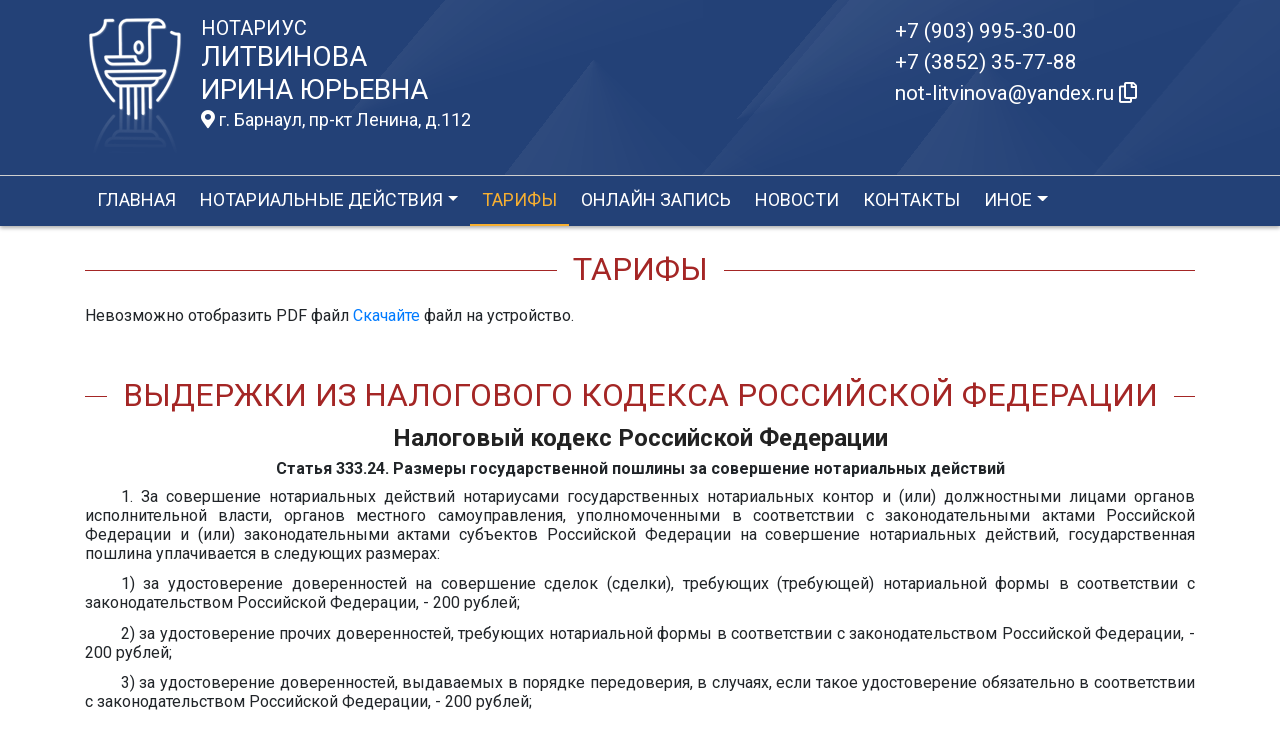

--- FILE ---
content_type: text/html; charset=UTF-8
request_url: https://xn----7sbbha7abbyqheiuqmhn.xn--p1ai/tariff/index
body_size: 31800
content:
<!DOCTYPE html>
<html lang="ru-RU">
<head>
    <meta charset="UTF-8">
    <meta http-equiv="X-UA-Compatible" content="IE=edge">
    <meta name="viewport" content="width=device-width, initial-scale=1">
        <title>Тарифы | нотариус Литвинова Ирина Юрьевна</title>
    <meta name="apple-mobile-web-app-title" content="нотариус-литвинова.рф">
<meta name="application-name" content="нотариус-литвинова.рф">
<meta name="og:locale" property="ru_RU">
<meta name="og:type" property="website">
<meta name="og:description" property="Мы рады приветствовать Вас на официальном сайте нотариуса Литвинова Ирина Юрьевна!">
<meta name="og:url" property="https://xn----7sbbha7abbyqheiuqmhn.xn--p1ai/tariff/index">
<meta name="og:site_name" property="нотариус-литвинова.рф">
<meta name="fb:admins" property="100001032886653">
<link href="https://plus.google.com/109288727053155742352">
<meta name="description" content="Мы рады приветствовать Вас на официальном сайте нотариуса Литвинова Ирина Юрьевна!">
<script type="application/ld+json">
{
    "@type": "Person",
    "@context": "http://schema.org",
    "name": "нотариус-литвинова.рф",
    "url": "https://xn----7sbbha7abbyqheiuqmhn.xn--p1ai",
    "sameAs": []
}
</script>
<script type="application/ld+json">
{
    "@context": "http://schema.org",
    "@type": "WebSite",
    "url": "https://xn----7sbbha7abbyqheiuqmhn.xn--p1ai",
    "name": "Литвинова Ирина Юрьевна"
}
</script>
<script type="application/ld+json">
{
    "@type": "Organization",
    "@context": "http://schema.org",
    "url": "https://xn----7sbbha7abbyqheiuqmhn.xn--p1ai",
    "logo": "https://xn----7sbbha7abbyqheiuqmhn.xn--p1ai/sites/xn----7sbbha7abbyqheiuqmhn_xn--p1ai/logo.png"
}
</script>
<link href="/sites/xn----7sbbha7abbyqheiuqmhn_xn--p1ai/favicon.png" rel="icon" sizes="192x192">
<link href="/sites/xn----7sbbha7abbyqheiuqmhn_xn--p1ai/favicon.png" rel="apple-touch-icon">
<link href="/sites/xn----7sbbha7abbyqheiuqmhn_xn--p1ai/favicon.png" rel="apple-touch-icon" sizes="76x76">
<link href="/sites/xn----7sbbha7abbyqheiuqmhn_xn--p1ai/favicon.png" rel="apple-touch-icon" sizes="120x120">
<link href="/sites/xn----7sbbha7abbyqheiuqmhn_xn--p1ai/favicon.png" rel="apple-touch-icon" sizes="128x128">
<link href="/sites/xn----7sbbha7abbyqheiuqmhn_xn--p1ai/favicon.png" rel="apple-touch-icon" sizes="152x152">
<link href="/sites/xn----7sbbha7abbyqheiuqmhn_xn--p1ai/favicon.png" rel="apple-touch-icon-precomposed" sizes="128x128">
<link href="/sites/xn----7sbbha7abbyqheiuqmhn_xn--p1ai/favicon.png" rel="apple-touch-startup-image">
<meta name="apple-mobile-web-app-capable" content="yes">
<meta name="apple-mobile-web-app-status-bar-style" content="black">
<meta name="msapplication-TileColor" content="#ffffff">
<meta name="msapplication-TileImage" content="/sites/xn----7sbbha7abbyqheiuqmhn_xn--p1ai/favicon.png">
<meta name="theme-color" content="#ffffff">
<link type="image/x-icon" href="/sites/xn----7sbbha7abbyqheiuqmhn_xn--p1ai/favicon.png" rel="shortcut icon">
<link href="/sites/xn----7sbbha7abbyqheiuqmhn_xn--p1ai/favicon.png" rel="image_src">
<meta name="og:image" content="/sites/xn----7sbbha7abbyqheiuqmhn_xn--p1ai/favicon.png">
<meta name="yandex-verification" content="f033f54f456c9f0e">
<noscript><div><img src='https://mc.yandex.ru/watch/85677651' style='position:absolute; left:-9999px;' alt='' /></div></noscript>
<meta name="csrf-param" content="_csrf-frontend">
<meta name="csrf-token" content="heVLYPTtemO6YTpAmMG4uMbjhLruTilGQ38hAhrUVxu0jR5QmqMACo0oe23pi_v9tqDs_JcFfBEXNxYwXeE2Qg==">

<link href="/assets/32fa668b/css/all.min.css" rel="stylesheet">
<link href="/assets/1f29e76d/css/bootstrap.css" rel="stylesheet">
<link href="/assets/705d063/css/toast.css" rel="stylesheet">
<link href="https://fonts.googleapis.com/css?family=Roboto:300,400,500,700&amp;display=swap" rel="stylesheet">
<link href="/assets/fbd444f5/css/mainApp.css" rel="stylesheet">
<script>

   
   (function(m,e,t,r,i,k,a){
       m[i]=m[i]||function(){(m[i].a=m[i].a||[]).push(arguments)}; 
       
       m[i].l=1*new Date(); for (var j = 0; j < document.scripts.length; j++) {if (document.scripts[j].src === r) { return; }} k=e.createElement(t),a=e.getElementsByTagName(t)[0],k.async=1,k.src=r,a.parentNode.insertBefore(k,a)
   }) (window, document, "script", "https://mc.yandex.ru/metrika/tag.js", "ym"); 
   ym(85677651, "init", { clickmap:true, trackLinks:true, accurateTrackBounce:true, webvisor:true}); 

   

var bsVersion = 4;
            var flashMessage = function(title, type = 'success', obj = {}){
                var _obj = {title:title, type:type, delay:15000};
                
                _obj = Object.assign(_obj, obj)
                $.toast(_obj);
            }</script></head>


    <body class="bg-white" data-spy="scroll" data-offset="10" data-target="#globalNav">        

            
<header>
    <div class="headerBoxTop pt-3 pb-3">
        <div class="container">

            <div class="logoBox float-none float-md-left text-center text-md-left">
                <div class="logoBoxInner float-left d-none d-md-block pr-3">
                    <a href="/">
                                                    <img src="https://xn----7sbbha7abbyqheiuqmhn.xn--p1ai/sites/xn----7sbbha7abbyqheiuqmhn_xn--p1ai/logo.png" alt="">                                            </a>

                </div>
                <div class="ib float-none float-md-left">
                    <a href="/">
                        <h5 class="mb-0 text-white font-weight-normal text-uppercase">Нотариус</h5>
                        <h3 class="mb-0 text-uppercase font-weight-normal text-white">Литвинова</h3>
                        <h3 class="mb-0 text-uppercase font-weight-normal text-white">Ирина Юрьевна</h3>
                    </a>
                    <a href="/#contacts" class="map-logo d-block d-sm-inline-block fs18 mt-1">
                        <i class="fas fa-map-marker-alt"></i> г. Барнаул, пр-кт Ленина, д.112                    </a>

                                    </div>

                <div class="clearfix"></div>
            </div>



            <div class="telephoneBox float-none float-md-right d-block text-center text-md-left">
                <ul class="nav flex-column">
                    <li class="nav-item"><a href="tel:+79039953000">+7 (903) 995-30-00</a></li><li class="nav-item"><a href="tel:+73852357788">+7 (3852) 35-77-88</a></li>

                    <li class="nav-item clipboard-js-init" title="Данный электронный адрес (электронная почта) не используется для официальной переписки" data-toggle="tooltip" data-placement="bottom" style="cursor: pointer;" data-clipboard-action="copy" data-clipboard-text="not-litvinova@yandex.ru" data-clipboard-success="not-litvinova@yandex.ru &lt;i class=&quot;far fa-copy&quot;&gt;&lt;/i&gt;">not-litvinova@yandex.ru <i class="far fa-copy"></i></li>
                    
                </ul>
            </div>

            
            
            
            
            
            <div class="clearfix"></div>
        </div>
    </div>

    <div class="headerMenuBox">
        <div class="container">
            <div class="heaaderMenuBoxInner">

                <nav class="navbar navbar-expand-lg ">
                    <div class="navbar-header text-center w-100 pt-1 d-block d-lg-none">
                        <button class="navbar-toggler d-inline-block" type="button" data-toggle="collapse" data-target="#navbarNav" aria-controls="navbarNav" aria-expanded="false" aria-label="Toggle navigation">
                            <span class="navbar-toggler-icon"></span>
                        </button>
                    </div>
                    <div class="collapse navbar-collapse" id="navbarNav">

                        
<ul class="navbar-nav flex-wrap"><li class="nav-item"><a href="/" class="nav-link">Главная</a></li>
<li class="nav-item dropdown"><a href="/notarial-actions/index" class="nav-link dropdown-toggle" data-toggle="dropdown">Нотариальные действия</a>
<div class='dropdown-menu'>
<a href="/notarial-actions/view?id=1" class="nav-link">Наследство</a>
<a href="/notarial-actions/view?id=2" class="nav-link">Завещания</a>
<a href="/notarial-actions/view?id=3" class="nav-link">Уведомления о залоге движимого имущества</a>
<a href="/notarial-actions/view?id=4" class="nav-link">Депозит нотариуса</a>
<a href="/notarial-actions/view?id=5" class="nav-link">Перевод документа в электронный вид и обратно</a>
<a href="/notarial-actions/view?id=6" class="nav-link">Переводы</a>
<a href="/notarial-actions/view?id=7" class="nav-link">Удостоверение фактов</a>
<a href="/notarial-actions/view?id=8" class="nav-link">Списки участников ооо</a>
<a href="/notarial-actions/view?id=9" class="nav-link">Вексели и чеки</a>
<a href="/notarial-actions/view?id=10" class="nav-link">Доверенности и согласия</a>
<a href="/notarial-actions/view?id=11" class="nav-link">Брачно-семейные отношения</a>
<a href="/notarial-actions/view?id=12" class="nav-link">Корпоративные правоотношения</a>
<a href="/notarial-actions/view?id=13" class="nav-link">Копии, подлинность подписи</a>
<a href="/notarial-actions/view?id=14" class="nav-link">Прочие договоры</a>
<a href="/notarial-actions/view?id=15" class="nav-link">Удостоверение медиативных соглашений</a>
<a href="/notarial-actions/view?id=16" class="nav-link">Иное</a>
</div>
</li>
<li class="nav-item active"><a href="/tariff/index" class="nav-link">Тарифы</a></li>
<li class="nav-item"><a href="/online" class="nav-link">Онлайн запись</a></li>
<li class="nav-item"><a href="/news" class="nav-link">Новости</a></li>
<li class="nav-item"><a href="/contact" class="nav-link">Контакты</a></li>
<li class="nav-item dropdown"><a href="/other" class="nav-link dropdown-toggle" data-toggle="dropdown">Иное</a>
<div class='dropdown-menu'>
<a href="/other/free-ur" class="nav-link">Бесплатная юридическая помощь</a>
</div>
</li></ul>
                    </div>
                </nav>
            </div>
        </div>
    </div>
</header>

            
<div class="container">

    
<div class="d-flex align-items-center pb-3 pt-4">
    <div class="holder flex-fill"></div>
    <h2 class="pl-3 pr-3 text-uppercase font-weight-normal m-0 text-center siteColorFont">Тарифы</h2>    <div class="holder flex-fill"></div>

</div>
    
    
        
            <object data="/tariffs/code_22.pdf" type="application/pdf" width="100%" height="1000px">
                <p>Невозможно отобразить PDF файл <a href="/tariffs/code_22.pdf">Скачайте</a> файл на устройство.</p>
            </object>

        
    
    

<article class="text mt-4">
    <div class="d-flex align-items-center pb-3 pt-4 mt-4">
        <div class="holder flex-fill"></div>
        <h2 class="pl-3 pr-3 text-uppercase font-weight-normal m-0 text-center siteColorFont">Выдержки из Налогового кодекса Российской Федерации</h2>
        <div class="holder flex-fill"></div>
    </div>
    <p style="line-height: 108%; margin-bottom: 0.28cm;" align="center"><span style="color: #222222;"><span style="font-family: RFDewi, serif;"><span style="font-size: x-large;"><strong>Налоговый кодекс Российской Федерации</strong></span></span></span></p>
    <p style="line-height: 108%; margin-bottom: 0.28cm;" align="center"><span style="font-family: Times New Roman, serif;"><span style="font-size: medium;"><strong>Статья 333.24. Размеры государственной пошлины за совершение нотариальных действий</strong></span></span></p>
    <p style="line-height: 0.51cm; text-indent: 0.95cm; margin-bottom: 0cm;" align="justify"><span style="font-family: Times New Roman, serif;"><span style="font-size: medium;">1. За совершение нотариальных действий нотариусами государственных нотариальных контор и (или) должностными лицами органов исполнительной власти, органов местного самоуправления, уполномоченными в соответствии с законодательными актами Российской Федерации и (или) законодательными актами субъектов Российской Федерации на совершение нотариальных действий, государственная пошлина уплачивается в следующих размерах:</span></span></p>
    <p style="line-height: 0.51cm; text-indent: 0.95cm; margin-top: 0.3cm; margin-bottom: 0cm;" align="justify"><span style="font-family: Times New Roman, serif;"><span style="font-size: medium;">1) за удостоверение доверенностей на совершение сделок (сделки), требующих (требующей) нотариальной формы в соответствии с законодательством Российской Федерации, - 200 рублей; </span></span></p>
    <p style="line-height: 0.51cm; text-indent: 0.95cm; margin-top: 0.3cm; margin-bottom: 0cm;" align="justify"><span style="font-family: Times New Roman, serif;"><span style="font-size: medium;">2) за удостоверение прочих доверенностей, требующих нотариальной формы в соответствии с законодательством Российской Федерации, - 200 рублей; </span></span></p>
    <p style="line-height: 0.51cm; text-indent: 0.95cm; margin-top: 0.3cm; margin-bottom: 0cm;" align="justify"><span style="font-family: Times New Roman, serif;"><span style="font-size: medium;">3) за удостоверение доверенностей, выдаваемых в порядке передоверия, в случаях, если такое удостоверение обязательно в соответствии с законодательством Российской Федерации, - 200 рублей; </span></span></p>
    <p style="line-height: 0.51cm; text-indent: 0.95cm; margin-top: 0.3cm; margin-bottom: 0cm;" align="justify"><span style="font-family: Times New Roman, serif;"><span style="font-size: medium;">4) за удостоверение договоров об ипотеке, если данное требование установлено законодательством Российской Федерации: </span></span></p>
    <p style="line-height: 0.51cm; text-indent: 0.95cm; margin-top: 0.3cm; margin-bottom: 0cm;" align="justify"><span style="font-family: Times New Roman, serif;"><span style="font-size: medium;">за удостоверение договоров об ипотеке жилого помещения в обеспечение возврата кредита (займа), предоставленного на приобретение или строительство жилого дома, квартиры, - 200 рублей; </span></span></p>
    <p style="line-height: 0.51cm; text-indent: 0.95cm; margin-top: 0.3cm; margin-bottom: 0cm;" align="justify"><span style="font-family: Times New Roman, serif;"><span style="font-size: medium;">за удостоверение договоров об ипотеке другого недвижимого имущества, за исключением морских и воздушных судов, а также судов внутреннего плавания, - 0,3 процента суммы договора, но не более 3 000 рублей; </span></span></p>
    <p style="line-height: 0.51cm; text-indent: 0.95cm; margin-top: 0.3cm; margin-bottom: 0cm;" align="justify"><span style="font-family: Times New Roman, serif;"><span style="font-size: medium;">за удостоверение договоров об ипотеке морских и воздушных судов, а также судов внутреннего плавания - 0,3 процента суммы договора, но не более 30 000 рублей; </span></span></p>
    <p style="line-height: 0.51cm; text-indent: 0.95cm; margin-top: 0.3cm; margin-bottom: 0cm;" align="justify"><span style="font-family: Times New Roman, serif;"><span style="font-size: medium;">4.1) за удостоверение договоров купли-продажи и залога доли или части доли в уставном капитале общества с ограниченной ответственностью в зависимости от суммы договора: </span></span></p>
    <p style="line-height: 0.51cm; text-indent: 0.95cm; margin-top: 0.3cm; margin-bottom: 0cm;" align="justify"><span style="font-family: Times New Roman, serif;"><span style="font-size: medium;">до 1 000 000 рублей - 0,5 процента суммы договора, но не менее 1 500 рублей; </span></span></p>
    <p style="line-height: 0.51cm; text-indent: 0.95cm; margin-top: 0.3cm; margin-bottom: 0cm;" align="justify"><span style="font-family: Times New Roman, serif;"><span style="font-size: medium;">от 1 000 001 рубля до 10 000 000 рублей включительно - 5 000 рублей плюс 0,3 процента суммы договора, превышающей 1 000 000 рублей; </span></span></p>
    <p style="line-height: 0.51cm; text-indent: 0.95cm; margin-top: 0.3cm; margin-bottom: 0cm;" align="justify"><span style="font-family: Times New Roman, serif;"><span style="font-size: medium;">свыше 10 000 001 рубля - 32 000 рублей плюс 0,15 процента суммы договора, превышающей 10 000 000 рублей, но не более 150 000 рублей; </span></span></p>
    <p style="line-height: 0.51cm; text-indent: 0.95cm; margin-top: 0.3cm; margin-bottom: 0cm;" align="justify"><span style="font-family: Times New Roman, serif;"><span style="font-size: medium;">5) за удостоверение прочих договоров, предмет которых подлежит оценке, если такое удостоверение обязательно в соответствии с законодательством Российской Федерации, - 0,5 процента суммы договора, но не менее 300 рублей и не более 20 000 рублей; </span></span></p>
    <p style="line-height: 0.51cm; text-indent: 0.95cm; margin-top: 0.3cm; margin-bottom: 0cm;" align="justify"><span style="font-family: Times New Roman, serif;"><span style="font-size: medium;">6) за удостоверение сделок, предмет которых не подлежит оценке и которые в соответствии с законодательством Российской Федерации должны быть нотариально удостоверены, - 500 рублей; </span></span></p>
    <p style="line-height: 0.51cm; text-indent: 0.95cm; margin-top: 0.3cm; margin-bottom: 0cm;" align="justify"><span style="font-family: Times New Roman, serif;"><span style="font-size: medium;">7) за удостоверение договоров уступки требования по договору об ипотеке жилого помещения, а также по кредитному договору и договору займа, обеспеченному ипотекой жилого помещения, - 300 рублей; </span></span></p>
    <p style="line-height: 0.51cm; text-indent: 0.95cm; margin-top: 0.3cm; margin-bottom: 0cm;" align="justify"><span style="font-family: Times New Roman, serif;"><span style="font-size: medium;">8) за удостоверение учредительных документов (копий учредительных документов) организаций - 500 рублей; </span></span></p>
    <p style="line-height: 0.51cm; text-indent: 0.95cm; margin-top: 0.3cm; margin-bottom: 0cm;" align="justify"><span style="font-family: Times New Roman, serif;"><span style="font-size: medium;">9) за удостоверение соглашения об уплате алиментов - 250 рублей; </span></span></p>
    <p style="line-height: 0.51cm; text-indent: 0.95cm; margin-top: 0.3cm; margin-bottom: 0cm;" align="justify"><span style="font-family: Times New Roman, serif;"><span style="font-size: medium;">10) за удостоверение брачного договора - 500 рублей; </span></span></p>
    <p style="line-height: 0.51cm; text-indent: 0.95cm; margin-top: 0.3cm; margin-bottom: 0cm;" align="justify"><span style="font-family: Times New Roman, serif;"><span style="font-size: medium;">11) за удостоверение договоров поручительства - 0,5 процента суммы, на которую принимается обязательство, но не менее 200 рублей и не более 20 000 рублей; </span></span></p>
    <p style="line-height: 0.51cm; text-indent: 0.95cm; margin-top: 0.3cm; margin-bottom: 0cm;" align="justify"><span style="font-family: Times New Roman, serif;"><span style="font-size: medium;">12) за удостоверение соглашения об изменении или о расторжении нотариально удостоверенного договора - 200 рублей; </span></span></p>
    <p style="line-height: 0.51cm; text-indent: 0.95cm; margin-top: 0.3cm; margin-bottom: 0cm;" align="justify"><span style="font-family: Times New Roman, serif;"><span style="font-size: medium;">13) за удостоверение завещаний, за принятие закрытого завещания - 100 рублей; </span></span></p>
    <p style="line-height: 0.51cm; text-indent: 0.95cm; margin-top: 0.3cm; margin-bottom: 0cm;" align="justify"><span style="font-family: Times New Roman, serif;"><span style="font-size: medium;">14) за вскрытие конверта с закрытым завещанием и оглашение закрытого завещания - 300 рублей; </span></span></p>
    <p style="line-height: 0.51cm; text-indent: 0.95cm; margin-top: 0.3cm; margin-bottom: 0cm;" align="justify"><span style="font-family: Times New Roman, serif;"><span style="font-size: medium;">15) за удостоверение доверенностей на право пользования и (или) распоряжения имуществом, за исключением имущества, предусмотренного <span style="color: #0000ff;"><u><a href="#p24">подпунктом 16</a></u></span> настоящего пункта: </span></span></p>
    <p style="line-height: 0.51cm; text-indent: 0.95cm; margin-top: 0.3cm; margin-bottom: 0cm;" align="justify"><a name="p24"></a> <span style="font-family: Times New Roman, serif;"><span style="font-size: medium;">детям, в том числе усыновленным, супругу, родителям, полнородным братьям и сестрам - 100 рублей; </span></span></p>
    <p style="line-height: 0.51cm; text-indent: 0.95cm; margin-top: 0.3cm; margin-bottom: 0cm;" align="justify"><span style="font-family: Times New Roman, serif;"><span style="font-size: medium;">другим физическим лицам - 500 рублей; </span></span></p>
    <p style="line-height: 0.51cm; text-indent: 0.95cm; margin-top: 0.3cm; margin-bottom: 0cm;" align="justify"><span style="font-family: Times New Roman, serif;"><span style="font-size: medium;">16) за удостоверение доверенностей на право пользования и (или) распоряжения автотранспортными средствами: </span></span></p>
    <p style="line-height: 0.51cm; text-indent: 0.95cm; margin-top: 0.3cm; margin-bottom: 0cm;" align="justify"><span style="font-family: Times New Roman, serif;"><span style="font-size: medium;">детям, в том числе усыновленным, супругу, родителям, полнородным братьям и сестрам - 250 рублей; </span></span></p>
    <p style="line-height: 0.51cm; text-indent: 0.95cm; margin-top: 0.3cm; margin-bottom: 0cm;" align="justify"><span style="font-family: Times New Roman, serif;"><span style="font-size: medium;">другим физическим лицам - 400 рублей; </span></span></p>
    <p style="line-height: 0.51cm; text-indent: 0.95cm; margin-top: 0.3cm; margin-bottom: 0cm;" align="justify"><span style="font-family: Times New Roman, serif;"><span style="font-size: medium;">17) за совершение морского протеста - 30 000 рублей; </span></span></p>
    <p style="line-height: 0.51cm; text-indent: 0.95cm; margin-top: 0.3cm; margin-bottom: 0cm;" align="justify"><span style="font-family: Times New Roman, serif;"><span style="font-size: medium;">18) за свидетельствование верности перевода документа с одного языка на другой - 100 рублей за одну страницу перевода документа; </span></span></p>
    <p style="line-height: 0.51cm; text-indent: 0.95cm; margin-top: 0.3cm; margin-bottom: 0cm;" align="justify"><span style="font-family: Times New Roman, serif;"><span style="font-size: medium;">19) за совершение исполнительной надписи - 0,5 процента взыскиваемой суммы, но не более 20 000 рублей; </span></span></p>
    <p style="line-height: 0.51cm; text-indent: 0.95cm; margin-top: 0.3cm; margin-bottom: 0cm;" align="justify"><span style="font-family: Times New Roman, serif;"><span style="font-size: medium;">20) за принятие на депозит денежных сумм или ценных бумаг, если такое принятие на депозит обязательно в соответствии с законодательством Российской Федерации, - 0,5 процента принятой денежной суммы или рыночной стоимости ценных бумаг, но не менее 20 рублей и не более 20 000 рублей; </span></span></p>
    <p style="line-height: 0.51cm; text-indent: 0.95cm; margin-top: 0.3cm; margin-bottom: 0cm;" align="justify"><span style="font-family: Times New Roman, serif;"><span style="font-size: medium;">21) за свидетельствование подлинности подписи, если такое свидетельствование обязательно в соответствии с законодательством Российской Федерации: </span></span></p>
    <p style="line-height: 0.51cm; text-indent: 0.95cm; margin-top: 0.3cm; margin-bottom: 0cm;" align="justify"><span style="font-family: Times New Roman, serif;"><span style="font-size: medium;">на документах и заявлениях, за исключением банковских карточек и заявлений о регистрации юридических лиц, - 100 рублей; </span></span></p>
    <p style="line-height: 0.51cm; text-indent: 0.95cm; margin-top: 0.3cm; margin-bottom: 0cm;" align="justify"><span style="font-family: Times New Roman, serif;"><span style="font-size: medium;">на банковских карточках и на заявлениях о регистрации юридических лиц (с каждого лица, на каждом документе) - 200 рублей; </span></span></p>
    <p style="line-height: 0.51cm; text-indent: 0.95cm; margin-top: 0.3cm; margin-bottom: 0cm;" align="justify"><span style="font-family: Times New Roman, serif;"><span style="font-size: medium;">22) за выдачу свидетельства о праве на наследство по закону и по завещанию: </span></span></p>
    <p style="line-height: 0.51cm; text-indent: 0.95cm; margin-top: 0.3cm; margin-bottom: 0cm;" align="justify"><span style="font-family: Times New Roman, serif;"><span style="font-size: medium;">детям, в том числе усыновленным, супругу, родителям, полнородным братьям и сестрам наследодателя - 0,3 процента стоимости наследуемого имущества, но не более 100 000 рублей; </span></span></p>
    <p style="line-height: 0.51cm; text-indent: 0.95cm; margin-top: 0.3cm; margin-bottom: 0cm;" align="justify"><span style="font-family: Times New Roman, serif;"><span style="font-size: medium;">другим наследникам - 0,6 процента стоимости наследуемого имущества, но не более 1 000 000 рублей; </span></span></p>
    <p style="line-height: 0.51cm; text-indent: 0.95cm; margin-top: 0.3cm; margin-bottom: 0cm;" align="justify"><span style="font-family: Times New Roman, serif;"><span style="font-size: medium;">23) за принятие мер по охране наследства - 600 рублей; </span></span></p>
    <p style="line-height: 0.51cm; text-indent: 0.95cm; margin-top: 0.3cm; margin-bottom: 0cm;" align="justify"><span style="font-family: Times New Roman, serif;"><span style="font-size: medium;">24) за совершение протеста векселя в неплатеже, неакцепте и недатировании акцепта и за удостоверение неоплаты чека - 1 процент неоплаченной суммы, но не более 20 000 рублей; </span></span></p>
    <p style="line-height: 0.51cm; text-indent: 0.95cm; margin-top: 0.3cm; margin-bottom: 0cm;" align="justify"><span style="font-family: Times New Roman, serif;"><span style="font-size: medium;">25) за выдачу дубликатов документов, хранящихся в делах государственных нотариальных контор, органов исполнительной власти, - 100 рублей; </span></span></p>
    <p style="line-height: 0.51cm; text-indent: 0.95cm; margin-top: 0.3cm; margin-bottom: 0cm;" align="justify"><span style="font-family: Times New Roman, serif;"><span style="font-size: medium;">26) за совершение прочих нотариальных действий, для которых законодательством Российской Федерации предусмотрена обязательная нотариальная форма, - 100 рублей. </span></span></p>
    <p style="line-height: 0.51cm; text-indent: 0.95cm; margin-top: 0.3cm; margin-bottom: 0cm;" align="justify"><span style="font-family: Times New Roman, serif;"><span style="font-size: medium;">2. Положения настоящей статьи применяются с учетом положений <span style="color: #0000ff;"><u><a href="https://login.consultant.ru/link/?req=doc&amp;base=LAW&amp;n=494979&amp;dst=918&amp;field=134&amp;date=03.03.2025">статьи 333.25</a></u></span> настоящего Кодекса. </span></span></p>
    <p style="line-height: 100%; margin-top: 0.3cm; margin-bottom: 0.49cm;" align="center"><span style="font-family: Times New Roman, serif;"><span style="font-size: medium;"><span style="font-size: medium;"><strong>Статья 333.25. Особенности уплаты государственной пошлины при обращении за совершением нотариальных действий</strong></span></span></span></p>
    <p style="line-height: 0.51cm; text-indent: 0.95cm; margin-bottom: 0cm;" align="justify"><span style="font-family: Times New Roman, serif;"><span style="font-size: medium;">1. За совершение нотариальных действий государственная пошлина уплачивается с учетом следующих особенностей:</span></span></p>
    <p style="line-height: 0.51cm; text-indent: 0.95cm; margin-top: 0.3cm; margin-bottom: 0cm;" align="justify"><span style="font-family: Times New Roman, serif;"><span style="font-size: medium;">1) за нотариальные действия, совершаемые вне помещений государственной нотариальной конторы, органов исполнительной власти и органов местного самоуправления, государственная пошлина уплачивается в размере, увеличенном в полтора раза; </span></span></p>
    <p style="line-height: 0.51cm; text-indent: 0.95cm; margin-top: 0.3cm; margin-bottom: 0cm;" align="justify"><span style="font-family: Times New Roman, serif;"><span style="font-size: medium;">2) при удостоверении доверенности, выданной в отношении нескольких лиц, государственная пошлина уплачивается однократно; </span></span></p>
    <p style="line-height: 0.51cm; text-indent: 0.95cm; margin-top: 0.3cm; margin-bottom: 0cm;" align="justify"><span style="font-family: Times New Roman, serif;"><span style="font-size: medium;">3) при наличии нескольких наследников (в частности, наследников по закону, по завещанию или наследников, имеющих право на обязательную долю в наследстве) государственная пошлина уплачивается каждым наследником; </span></span></p>
    <p style="line-height: 0.51cm; text-indent: 0.95cm; margin-top: 0.3cm; margin-bottom: 0cm;" align="justify"><span style="font-family: Times New Roman, serif;"><span style="font-size: medium;">4) за выдачу свидетельства о праве на наследство, выдаваемого на основании решений суда о признании ранее выданного свидетельства о праве на наследство недействительным, государственная пошлина уплачивается в соответствии с <span style="color: #0000ff;"><u><a href="https://login.consultant.ru/link/?req=doc&amp;base=LAW&amp;n=494979&amp;dst=910&amp;field=134&amp;date=03.03.2025">порядком</a></u></span> и в размерах, которые установлены настоящей главой. При этом сумма государственной пошлины, уплаченной за ранее выданное свидетельство, подлежит возврату в порядке, установленном <span style="color: #0000ff;"><u><a href="https://login.consultant.ru/link/?req=doc&amp;base=LAW&amp;n=494979&amp;dst=1320&amp;field=134&amp;date=03.03.2025">статьей 333.40</a></u></span> настоящего Кодекса. По заявлению плательщика государственная пошлина, уплаченная за ранее выданное свидетельство, подлежит зачету в счет государственной пошлины, подлежащей уплате за выдачу нового свидетельства, в течение одного года со дня вступления в законную силу соответствующего решения суда. В таком же порядке решается вопрос при повторном удостоверении договоров, признанных судом недействительными; </span></span></p>
    <p style="line-height: 0.51cm; text-indent: 0.95cm; margin-top: 0.3cm; margin-bottom: 0cm;" align="justify"><span style="font-family: Times New Roman, serif;"><span style="font-size: medium;">5) при исчислении размера государственной пошлины за удостоверение договоров, подлежащих оценке, принимается сумма договора, указанная сторонами, но не ниже суммы, определенной в соответствии с <span style="color: #0000ff;"><u><a href="#p13">подпунктами 7</a></u></span> - <span style="color: #0000ff;"><u><a href="#p19">10</a></u></span> настоящего пункта. При исчислении размера государственной пошлины за выдачу свидетельств о праве на наследство принимается стоимость наследуемого имущества, определенная в соответствии с <span style="color: #0000ff;"><u><a href="#p13">подпунктами 7</a></u></span> - <span style="color: #0000ff;"><u><a href="#p19">10</a></u></span> настоящего пункта. При исчислении размера государственной пошлины за удостоверение сделок, направленных на отчуждение доли или части доли в уставном капитале общества с ограниченной ответственностью, а также сделок, устанавливающих обязательство по отчуждению доли или части доли в уставном капитале общества с ограниченной ответственностью, принимается сумма договора, указанная сторонами, но не ниже номинальной стоимости доли или части доли. При исчислении размера государственной пошлины за удостоверение договоров купли-продажи и залога доли или части доли в уставном капитале общества с ограниченной ответственностью принимается оценка доли или части доли как предмета залога, указанная сторонами договора залога, но не ниже номинальной стоимости доли, части доли соответственно. </span></span></p>
    <p style="line-height: 0.51cm; text-indent: 0.95cm; margin-top: 0.3cm; margin-bottom: 0cm;" align="justify"><span style="font-family: Times New Roman, serif;"><span style="font-size: medium;">По выбору плательщика для исчисления государственной пошлины может быть представлен документ с указанием рыночной, кадастровой либо иной (номинальной) стоимости имущества, выданный лицами, указанными в <span style="color: #0000ff;"><u><a href="#p13">подпунктах 7</a></u></span> - <span style="color: #0000ff;"><u><a href="#p19">10</a></u></span> настоящего пункта. Нотариусы и должностные лица, совершающие нотариальные действия, не вправе определять вид стоимости имущества (способ оценки) в целях исчисления государственной пошлины и требовать от плательщика представления документа, подтверждающего данный вид стоимости имущества (способ оценки). </span></span></p>
    <p style="line-height: 0.51cm; text-indent: 0.95cm; margin-top: 0.3cm; margin-bottom: 0cm;" align="justify"><span style="font-family: Times New Roman, serif;"><span style="font-size: medium;">В случае представления нескольких документов, выданных лицами, указанными в <span style="color: #0000ff;"><u><a href="#p13">подпунктах 7</a></u></span> - <span style="color: #0000ff;"><u><a href="#p19">10</a></u></span> настоящего пункта, с указанием различной стоимости имущества при исчислении размера государственной пошлины принимается наименьшая из указанных стоимостей имущества; </span></span></p>
    <p style="line-height: 0.51cm; text-indent: 0.95cm; margin-top: 0.3cm; margin-bottom: 0cm;" align="justify"><span style="font-family: Times New Roman, serif;"><span style="font-size: medium;">6) оценка стоимости наследственного имущества производится исходя из стоимости наследуемого имущества (курса Центрального банка Российской Федерации - в отношении иностранной валюты и ценных бумаг в иностранной валюте) на день открытия наследства; </span></span></p>
    <p style="line-height: 0.51cm; text-indent: 0.95cm; margin-top: 0.3cm; margin-bottom: 0cm;" align="justify"><a name="p13"></a> <span style="font-family: Times New Roman, serif;"><span style="font-size: medium;">7) стоимость транспортных средств может определяться оценщиками, юридическими лицами, которые вправе заключить договор на проведение оценки согласно законодательству Российской Федерации об оценочной деятельности, или судебно-экспертными учреждениями органа юстиции; </span></span></p>
    <p style="line-height: 0.51cm; text-indent: 0.95cm; margin-top: 0.3cm; margin-bottom: 0cm;" align="justify"><span style="font-family: Times New Roman, serif;"><span style="font-size: medium;">8) стоимость недвижимого имущества, за исключением земельных участков, может определяться оценщиками, юридическими лицами, которые вправе заключить договор на проведение оценки согласно законодательству Российской Федерации об оценочной деятельности, или организациями (органами) по учету объектов недвижимого имущества по месту его нахождения; </span></span></p>
    <p style="line-height: 0.51cm; text-indent: 0.95cm; margin-top: 0.3cm; margin-bottom: 0cm;" align="justify"><a name="p17"></a> <span style="font-family: Times New Roman, serif;"><span style="font-size: medium;">9) стоимость земельных участков может определяться оценщиками, юридическими лицами, которые вправе заключить договор на проведение оценки согласно законодательству Российской Федерации об оценочной деятельности, или органами, осуществляющими государственный кадастровый учет и государственную регистрацию прав на недвижимое имущество; </span></span></p>
    <p style="line-height: 0.51cm; text-indent: 0.95cm; margin-top: 0.3cm; margin-bottom: 0cm;" align="justify"><a name="p19"></a> <span style="font-family: Times New Roman, serif;"><span style="font-size: medium;">10) стоимость имущества, не предусмотренного <span style="color: #0000ff;"><u><a href="#p13">подпунктами 7</a></u></span> - <span style="color: #0000ff;"><u><a href="#p17">9</a></u></span> настоящего пункта, определяется оценщиками или юридическими лицами, которые вправе заключить договор на проведение оценки согласно законодательству Российской Федерации об оценочной деятельности; </span></span></p>
    <p style="line-height: 0.51cm; text-indent: 0.95cm; margin-top: 0.3cm; margin-bottom: 0cm;" align="justify"><span style="font-family: Times New Roman, serif;"><span style="font-size: medium;">11) оценка стоимости патента, переходящего по наследству, производится исходя из всех сумм уплаченной на день смерти наследодателя государственной пошлины за патентование изобретения, промышленного образца или полезной модели. В таком же порядке определяется стоимость переходящих по наследству прав на получение патента; </span></span></p>
    <p style="line-height: 0.51cm; text-indent: 0.95cm; margin-top: 0.3cm; margin-bottom: 0cm;" align="justify"><span style="font-family: Times New Roman, serif;"><span style="font-size: medium;">12) оценка переходящих по наследству имущественных прав производится из стоимости имущества (курса Центрального банка Российской Федерации - в отношении иностранной валюты и ценных бумаг в иностранной валюте), на которое переходят имущественные права, на день открытия наследства; </span></span></p>
    <p style="line-height: 0.51cm; text-indent: 0.95cm; margin-top: 0.3cm; margin-bottom: 0cm;" align="justify"><span style="font-family: Times New Roman, serif;"><span style="font-size: medium;">13) оценка наследственного имущества, находящегося за пределами территории Российской Федерации, или переходящих на него по наследству имущественных прав определяется исходя из суммы, указанной в оценочном документе, составленном за границей должностными лицами компетентных органов и применяемом на территории Российской Федерации в соответствии с законодательством Российской Федерации. </span></span></p>
    <p style="line-height: 0.51cm; text-indent: 0.95cm; margin-top: 0.3cm; margin-bottom: 0cm;" align="justify"><span style="font-family: Times New Roman, serif;"><span style="font-size: medium;">2. Положения настоящей статьи применяются с учетом положений <span style="color: #0000ff;"><u><a href="https://login.consultant.ru/link/?req=doc&amp;base=LAW&amp;n=494979&amp;dst=1225&amp;field=134&amp;date=03.03.2025">статей 333.35</a></u></span> и <span style="color: #0000ff;"><u><a href="https://login.consultant.ru/link/?req=doc&amp;base=LAW&amp;n=494979&amp;dst=1292&amp;field=134&amp;date=03.03.2025">333.38</a></u></span> настоящего Кодекса. </span></span></p>
    <p style="line-height: 0.51cm; text-indent: 0.95cm; margin-top: 0.3cm; margin-bottom: 0.49cm;" align="center"><span style="font-family: Times New Roman, serif;"><span style="font-size: medium;"><strong>ОСНОВЫ ЗАКОНОДАТЕЛЬСТВА РОССИЙСКОЙ ФЕДЕРАЦИИ О НОТАРИАТЕ</strong></span></span></p>
    <p style="line-height: 100%; margin-top: 0.3cm; margin-bottom: 0.49cm;" align="center"><span style="font-family: Times New Roman, serif;"><span style="font-size: medium;"><span style="font-size: medium;"><strong>Статья 22.1. Размеры федерального тарифа</strong></span></span></span></p>
    <p style="line-height: 0.51cm; text-indent: 0.95cm; margin-bottom: 0cm;" align="justify"><span style="font-family: Times New Roman, serif;"><span style="font-size: medium;">1. Федеральный тариф за совершение указанных в настоящей статье действий взимается в следующих размерах:</span></span></p>
    <p style="line-height: 0.51cm; text-indent: 0.95cm; margin-top: 0.3cm; margin-bottom: 0cm;" align="justify"><span style="font-family: Times New Roman, serif;"><span style="font-size: medium;">1) за удостоверение сделок, предметом которых является отчуждение недвижимого имущества: </span></span></p>
    <p style="line-height: 0.51cm; text-indent: 0.95cm; margin-top: 0.3cm; margin-bottom: 0cm;" align="justify"><span style="font-family: Times New Roman, serif;"><span style="font-size: medium;">супругу, родителям, детям, внукам в зависимости от суммы сделки: </span></span></p>
    <p style="line-height: 0.51cm; text-indent: 0.95cm; margin-top: 0.3cm; margin-bottom: 0cm;" align="justify"><span style="font-family: Times New Roman, serif;"><span style="font-size: medium;">до 10 000 000 рублей включительно - 3 000 рублей плюс 0,2 процента оценки недвижимого имущества (суммы сделки); </span></span></p>
    <p style="line-height: 0.51cm; text-indent: 0.95cm; margin-top: 0.3cm; margin-bottom: 0cm;" align="justify"><span style="font-family: Times New Roman, serif;"><span style="font-size: medium;">свыше 10 000 000 рублей - 23 000 рублей плюс 0,1 процента суммы сделки, превышающей 10 000 000 рублей, но не более 50 000 рублей; </span></span></p>
    <p style="line-height: 0.51cm; text-indent: 0.95cm; margin-top: 0.3cm; margin-bottom: 0cm;" align="justify"><span style="font-family: Times New Roman, serif;"><span style="font-size: medium;">другим лицам в зависимости от суммы сделки: </span></span></p>
    <p style="line-height: 0.51cm; text-indent: 0.95cm; margin-top: 0.3cm; margin-bottom: 0cm;" align="justify"><span style="font-family: Times New Roman, serif;"><span style="font-size: medium;">до 1 000 000 рублей включительно - 3 000 рублей плюс 0,4 процента суммы сделки; </span></span></p>
    <p style="line-height: 0.51cm; text-indent: 0.95cm; margin-top: 0.3cm; margin-bottom: 0cm;" align="justify"><span style="font-family: Times New Roman, serif;"><span style="font-size: medium;">свыше 1 000 000 рублей до 10 000 000 рублей включительно - 7 000 рублей плюс 0,2 процента суммы сделки, превышающей 1 000 000 рублей; </span></span></p>
    <p style="line-height: 0.51cm; text-indent: 0.95cm; margin-top: 0.3cm; margin-bottom: 0cm;" align="justify"><span style="font-family: Times New Roman, serif;"><span style="font-size: medium;">свыше 10 000 000 рублей - 25 000 рублей плюс 0,1 процента суммы сделки, превышающей 10 000 000 рублей, а в случае отчуждения жилых помещений (квартир, комнат, жилых домов) и земельных участков, занятых жилыми домами, - не более 100 000 рублей; </span></span></p>
    <p style="line-height: 0.51cm; text-indent: 0.95cm; margin-top: 0.3cm; margin-bottom: 0cm;" align="justify"><span style="font-family: Times New Roman, serif;"><span style="font-size: medium;">2) за удостоверение договоров дарения, за исключением договоров дарения недвижимого имущества: </span></span></p>
    <p style="line-height: 0.51cm; text-indent: 0.95cm; margin-top: 0.3cm; margin-bottom: 0cm;" align="justify"><span style="font-family: Times New Roman, serif;"><span style="font-size: medium;">детям, в том числе усыновленным, супругу, родителям, полнородным братьям и сестрам - 0,3 процента суммы договора, но не менее 200 рублей; </span></span></p>
    <p style="line-height: 0.51cm; text-indent: 0.95cm; margin-top: 0.3cm; margin-bottom: 0cm;" align="justify"><span style="font-family: Times New Roman, serif;"><span style="font-size: medium;">другим лицам - 1 процент суммы договора, но не менее 300 рублей; </span></span></p>
    <p style="line-height: 0.51cm; text-indent: 0.95cm; margin-top: 0.3cm; margin-bottom: 0cm;" align="justify"><span style="font-family: Times New Roman, serif;"><span style="font-size: medium;">3) за удостоверение договоров финансовой аренды (лизинга) воздушных, речных и морских судов - 0,5 процента суммы договора; </span></span></p>
    <p style="line-height: 0.51cm; text-indent: 0.95cm; margin-top: 0.3cm; margin-bottom: 0cm;" align="justify"><span style="font-family: Times New Roman, serif;"><span style="font-size: medium;">4) за удостоверение прочих сделок, предмет которых подлежит оценке, в зависимости от суммы сделки: </span></span></p>
    <p style="line-height: 0.51cm; text-indent: 0.95cm; margin-top: 0.3cm; margin-bottom: 0cm;" align="justify"><span style="font-family: Times New Roman, serif;"><span style="font-size: medium;">до 1 000 000 рублей включительно - 2 000 рублей плюс 0,3 процента суммы сделки; </span></span></p>
    <p style="line-height: 0.51cm; text-indent: 0.95cm; margin-top: 0.3cm; margin-bottom: 0cm;" align="justify"><span style="font-family: Times New Roman, serif;"><span style="font-size: medium;">свыше 1 000 000 рублей до 10 000 000 рублей включительно - 5 000 рублей плюс 0,2 процента суммы договора, превышающей 1 000 000 рублей; </span></span></p>
    <p style="line-height: 0.51cm; text-indent: 0.95cm; margin-top: 0.3cm; margin-bottom: 0cm;" align="justify"><span style="font-family: Times New Roman, serif;"><span style="font-size: medium;">свыше 10 000 000 рублей - 23 000 рублей плюс 0,1 процента суммы договора, превышающей 10 000 000 рублей, но не более 500 000 рублей; </span></span></p>
    <p style="line-height: 0.51cm; text-indent: 0.95cm; margin-top: 0.3cm; margin-bottom: 0cm;" align="justify"><span style="font-family: Times New Roman, serif;"><span style="font-size: medium;">5) за удостоверение сделок, предмет которых не подлежит оценке, - 500 рублей; </span></span></p>
    <p style="line-height: 0.51cm; text-indent: 0.95cm; margin-top: 0.3cm; margin-bottom: 0cm;" align="justify"><span style="font-family: Times New Roman, serif;"><span style="font-size: medium;">6) за удостоверение доверенностей, нотариальная форма которых не обязательна в соответствии с законодательством Российской Федерации, - 200 рублей; </span></span></p>
    <p style="line-height: 0.51cm; text-indent: 0.95cm; margin-top: 0.3cm; margin-bottom: 0cm;" align="justify"><span style="font-family: Times New Roman, serif;"><span style="font-size: medium;">7) утратил силу с 1 февраля 2014 года. - Федеральный <span style="color: #0000ff;"><u><a href="https://login.consultant.ru/link/?req=doc&amp;base=LAW&amp;n=201715&amp;dst=100039&amp;field=134&amp;date=03.03.2025">закон</a></u></span> от 21.12.2013 N 379-ФЗ; </span></span></p>
    <p style="line-height: 0.51cm; text-indent: 0.95cm; margin-top: 0.3cm; margin-bottom: 0cm;" align="justify"><span style="font-family: Times New Roman, serif;"><span style="font-size: medium;">8) за принятие в депозит нотариуса денежных сумм или ценных бумаг, за исключением случая, указанного в <span style="color: #0000ff;"><u><a href="#p28">пункте 8.1</a></u></span> настоящей части, - 0,5 процента принятой денежной суммы или рыночной стоимости ценных бумаг, но не менее 1 000 рублей; </span></span></p>
    <p style="line-height: 0.51cm; text-indent: 0.95cm; margin-top: 0.3cm; margin-bottom: 0cm;" align="justify"><a name="p28"></a> <span style="font-family: Times New Roman, serif;"><span style="font-size: medium;">8.1) за принятие в депозит нотариуса, удостоверившего сделку, денежных сумм в целях исполнения обязательств по такой сделке - 1 500 рублей; </span></span></p>
    <p style="line-height: 0.51cm; text-indent: 0.95cm; margin-top: 0.3cm; margin-bottom: 0cm;" align="justify"><span style="font-family: Times New Roman, serif;"><span style="font-size: medium;">8.2) за принятие на депонирование нотариусом на основании <span style="color: #0000ff;"><u><a href="https://login.consultant.ru/link/?req=doc&amp;base=LAW&amp;n=483243&amp;dst=785&amp;field=134&amp;date=03.03.2025">статьи 88.1</a></u></span> настоящих Основ указанных в этой статье объектов, за исключением денежных средств, предусмотренных <span style="color: #0000ff;"><u><a href="#p32">пунктом 8.3</a></u></span> настоящей части, - 0,5 процента принятой денежной суммы, рыночной стоимости ценных бумаг или заявленной депонентом стоимости имущества, но не менее 1000 рублей; </span></span></p>
    <p style="line-height: 0.51cm; text-indent: 0.95cm; margin-top: 0.3cm; margin-bottom: 0cm;" align="justify"><a name="p32"></a> <span style="font-family: Times New Roman, serif;"><span style="font-size: medium;">8.3) за принятие на депонирование нотариусом на основании <span style="color: #0000ff;"><u><a href="https://login.consultant.ru/link/?req=doc&amp;base=LAW&amp;n=483243&amp;dst=785&amp;field=134&amp;date=03.03.2025">статьи 88.1</a></u></span> настоящих Основ денежных средств в целях исполнения обязательств сторон по сделке, удостоверенной нотариально, - 1500 рублей; </span></span></p>
    <p style="line-height: 0.51cm; text-indent: 0.95cm; margin-top: 0.3cm; margin-bottom: 0cm;" align="justify"><span style="font-family: Times New Roman, serif;"><span style="font-size: medium;">9) за свидетельствование верности копий документов, а также выписок из документов - 10 рублей за страницу копии документов или выписки из них; </span></span></p>
    <p style="line-height: 0.51cm; text-indent: 0.95cm; margin-top: 0.3cm; margin-bottom: 0cm;" align="justify"><span style="font-family: Times New Roman, serif;"><span style="font-size: medium;">10) за свидетельствование подлинности подписи: </span></span></p>
    <p style="line-height: 0.51cm; text-indent: 0.95cm; margin-top: 0.3cm; margin-bottom: 0cm;" align="justify"><span style="font-family: Times New Roman, serif;"><span style="font-size: medium;">на заявлениях и других документах (за исключением банковских карточек и заявлений о регистрации юридических лиц) - 100 рублей; </span></span></p>
    <p style="line-height: 0.51cm; text-indent: 0.95cm; margin-top: 0.3cm; margin-bottom: 0cm;" align="justify"><span style="font-family: Times New Roman, serif;"><span style="font-size: medium;">на банковских карточках и на заявлениях о регистрации юридического лица (с каждого лица, на каждом документе) - 200 рублей; </span></span></p>
    <p style="line-height: 0.51cm; text-indent: 0.95cm; margin-top: 0.3cm; margin-bottom: 0cm;" align="justify"><span style="font-family: Times New Roman, serif;"><span style="font-size: medium;">11) за выдачу свидетельства о праве собственности на долю в находящемся в общей собственности супругов имуществе, нажитом во время брака, в том числе за выдачу свидетельства о праве собственности в случае смерти одного из супругов, - 200 рублей; </span></span></p>
    <p style="line-height: 0.51cm; text-indent: 0.95cm; margin-top: 0.3cm; margin-bottom: 0cm;" align="justify"><span style="font-family: Times New Roman, serif;"><span style="font-size: medium;">12) за хранение документов - 20 рублей за каждый день хранения; </span></span></p>
    <p style="line-height: 0.51cm; text-indent: 0.95cm; margin-top: 0.3cm; margin-bottom: 0cm;" align="justify"><span style="font-family: Times New Roman, serif;"><span style="font-size: medium;">12.1) за регистрацию уведомления о залоге движимого имущества - 600 рублей; </span></span></p>
    <p style="line-height: 0.51cm; text-indent: 0.95cm; margin-top: 0.3cm; margin-bottom: 0cm;" align="justify"><span style="font-family: Times New Roman, serif;"><span style="font-size: medium;">12.2) за выдачу выписки из реестра уведомлений о залоге движимого имущества - 40 рублей за каждую страницу выписки в пределах первой - десятой страниц включительно, 20 рублей за каждую страницу выписки начиная с одиннадцатой страницы; </span></span></p>
    <p style="line-height: 0.51cm; text-indent: 0.95cm; margin-top: 0.3cm; margin-bottom: 0cm;" align="justify"><span style="font-family: Times New Roman, serif;"><span style="font-size: medium;">12.3) за удостоверение равнозначности документа на бумажном носителе электронному документу - 50 рублей за каждую страницу документа на бумажном носителе; </span></span></p>
    <p style="line-height: 0.51cm; text-indent: 0.95cm; margin-top: 0.3cm; margin-bottom: 0cm;" align="justify"><span style="font-family: Times New Roman, serif;"><span style="font-size: medium;">12.4) за удостоверение равнозначности электронного документа документу на бумажном носителе - 50 рублей за каждую страницу документа на бумажном носителе; </span></span></p>
    <p style="line-height: 0.51cm; text-indent: 0.95cm; margin-top: 0.3cm; margin-bottom: 0cm;" align="justify"><span style="font-family: Times New Roman, serif;"><span style="font-size: medium;">12.5) утратил силу. - Федеральный <span style="color: #0000ff;"><u><a href="https://login.consultant.ru/link/?req=doc&amp;base=LAW&amp;n=304069&amp;dst=100032&amp;field=134&amp;date=03.03.2025">закон</a></u></span> от 03.08.2018 N 338-ФЗ; </span></span></p>
    <p style="line-height: 0.51cm; text-indent: 0.95cm; margin-top: 0.3cm; margin-bottom: 0cm;" align="justify"><span style="font-family: Times New Roman, serif;"><span style="font-size: medium;">12.6) за обеспечение доказательств - 3 000 рублей; </span></span></p>
    <p style="line-height: 0.51cm; text-indent: 0.95cm; margin-top: 0.3cm; margin-bottom: 0cm;" align="justify"><span style="font-family: Times New Roman, serif;"><span style="font-size: medium;">12.7) за удостоверение решения органа юридического лица - 3 000 рублей за каждый час присутствия нотариуса на заседании соответствующего органа; </span></span></p>
    <p style="line-height: 0.51cm; text-indent: 0.95cm; margin-top: 0.3cm; margin-bottom: 0cm;" align="justify"><span style="font-family: Times New Roman, serif;"><span style="font-size: medium;">12.8) за представление документов на государственную регистрацию юридических лиц и индивидуальных предпринимателей - 1 000 рублей; </span></span></p>
    <p style="line-height: 0.51cm; text-indent: 0.95cm; margin-top: 0.3cm; margin-bottom: 0cm;" align="justify"><span style="font-family: Times New Roman, serif;"><span style="font-size: medium;">12.9) за выдачу выписки из реестра уведомлений о залоге движимого имущества в электронной форме - 200 рублей; </span></span></p>
    <p style="line-height: 0.51cm; text-indent: 0.95cm; margin-top: 0.3cm; margin-bottom: 0cm;" align="justify"><span style="font-family: Times New Roman, serif;"><span style="font-size: medium;">12.10) за совершение исполнительной надписи: </span></span></p>
    <p style="line-height: 0.51cm; text-indent: 0.95cm; margin-top: 0.3cm; margin-bottom: 0cm;" align="justify"><span style="font-family: Times New Roman, serif;"><span style="font-size: medium;">об обращении взыскания на заложенное имущество - 0,5 процента начальной продажной цены или (в установленных федеральным законом случаях) стоимости заложенного имущества, определенной в отчете о его оценке, но не менее 1500 рублей и не более 300 000 рублей; </span></span></p>
    <p style="line-height: 0.51cm; text-indent: 0.95cm; margin-top: 0.3cm; margin-bottom: 0cm;" align="justify"><span style="font-family: Times New Roman, serif;"><span style="font-size: medium;">о взыскании денежных сумм в размере до 3000 рублей включительно или об истребовании имущества стоимостью до 3000 рублей включительно - 300 рублей; </span></span></p>
    <p style="line-height: 0.51cm; text-indent: 0.95cm; margin-top: 0.3cm; margin-bottom: 0cm;" align="justify"><span style="font-family: Times New Roman, serif;"><span style="font-size: medium;">о взыскании денежных сумм в размере от 3001 рубля до 10 000 рублей включительно или об истребовании имущества стоимостью от 3001 рубля до 10 000 рублей включительно - 500 рублей; </span></span></p>
    <p style="line-height: 0.51cm; text-indent: 0.95cm; margin-top: 0.3cm; margin-bottom: 0cm;" align="justify"><span style="font-family: Times New Roman, serif;"><span style="font-size: medium;">о взыскании денежных сумм в размере от 10 001 рубля до 200 000 рублей включительно или об истребовании имущества стоимостью от 10 001 рубля до 200 000 рублей включительно - 1000 рублей; </span></span></p>
    <p style="line-height: 0.51cm; text-indent: 0.95cm; margin-top: 0.3cm; margin-bottom: 0cm;" align="justify"><span style="font-family: Times New Roman, serif;"><span style="font-size: medium;">о взыскании денежных сумм в размере свыше 200 000 рублей или об истребовании имущества стоимостью свыше 200 000 рублей - 0,5 процента взыскиваемой суммы или стоимости истребуемого имущества, но не менее 1500 рублей; </span></span></p>
    <p style="line-height: 0.51cm; text-indent: 0.95cm; margin-top: 0.3cm; margin-bottom: 0cm;" align="justify"><span style="font-family: Times New Roman, serif;"><span style="font-size: medium;">12.11) за внесение сведений в реестр списков участников обществ с ограниченной ответственностью единой информационной системы нотариата - 600 рублей; </span></span></p>
    <p style="line-height: 0.51cm; text-indent: 0.95cm; margin-top: 0.3cm; margin-bottom: 0cm;" align="justify"><span style="font-family: Times New Roman, serif;"><span style="font-size: medium;">12.12) за выдачу выписки из реестра списков участников обществ с ограниченной ответственностью единой информационной системы нотариата - 40 рублей за каждую страницу выписки в пределах первой - десятой страниц включительно, 20 рублей за каждую страницу выписки начиная с одиннадцатой страницы; </span></span></p>
    <p style="line-height: 0.51cm; text-indent: 0.95cm; margin-top: 0.3cm; margin-bottom: 0cm;" align="justify"><span style="font-family: Times New Roman, serif;"><span style="font-size: medium;">12.13) за удостоверение факта возникновения права собственности на объекты недвижимого имущества в силу приобретательной давности - 1500 рублей; </span></span></p>
    <p style="line-height: 0.51cm; text-indent: 0.95cm; margin-top: 0.3cm; margin-bottom: 0cm;" align="justify"><span style="font-family: Times New Roman, serif;"><span style="font-size: medium;">12.14) за удостоверение равнозначности электронного документа, изготовленного нотариусом в ином формате, электронному документу, представленному нотариусу, - 60 рублей за 1 мегабайт; </span></span></p>
    <p style="line-height: 0.51cm; text-indent: 0.95cm; margin-top: 0.3cm; margin-bottom: 0cm;" align="justify"><span style="font-family: Times New Roman, serif;"><span style="font-size: medium;">12.15) за принятие на хранение электронного документа (пакета электронных документов) объемом до 1 мегабайта включительно - 5 рублей за полный (неполный) год хранения, но не менее 200 рублей; </span></span></p>
    <p style="line-height: 0.51cm; text-indent: 0.95cm; margin-top: 0.3cm; margin-bottom: 0cm;" align="justify"><span style="font-family: Times New Roman, serif;"><span style="font-size: medium;">12.16) за выдачу принятого на хранение электронного документа (пакета электронных документов) - 200 рублей; </span></span></p>
    <p style="line-height: 0.51cm; text-indent: 0.95cm; margin-top: 0.3cm; margin-bottom: 0cm;" align="justify"><span style="font-family: Times New Roman, serif;"><span style="font-size: medium;">12.17) за совершение нотариальных действий в связи с увеличением уставного капитала общества с ограниченной ответственностью во исполнение договора конвертируемого займа - 10 000 рублей; </span></span></p>
    <p style="line-height: 0.51cm; text-indent: 0.95cm; margin-top: 0.3cm; margin-bottom: 0cm;" align="justify"><span style="font-family: Times New Roman, serif;"><span style="font-size: medium;">12.18) за выдачу выписки из реестра распоряжений об отмене доверенностей - 100 рублей; </span></span></p>
    <p style="line-height: 0.51cm; text-indent: 0.95cm; margin-top: 0.3cm; margin-bottom: 0cm;" align="justify"><span style="font-family: Times New Roman, serif;"><span style="font-size: medium;">12.19) за удостоверение факта наличия сведений в Едином государственном реестре недвижимости о фамилии, об имени, отчестве и о дате рождения гражданина, являющегося правообладателем объекта недвижимости или лицом, в пользу которого зарегистрированы ограничения права или обременения объекта недвижимости, - 300 рублей; </span></span></p>
    <p style="line-height: 0.51cm; text-indent: 0.95cm; margin-top: 0.3cm; margin-bottom: 0cm;" align="justify"><span style="font-family: Times New Roman, serif;"><span style="font-size: medium;">13) за совершение прочих нотариальных действий - 100 рублей. </span></span></p>
    <p style="line-height: 0.51cm; text-indent: 0.95cm; margin-top: 0.3cm; margin-bottom: 0cm;" align="justify"><span style="font-family: Times New Roman, serif;"><span style="font-size: medium;">2. За нотариальные действия, совершаемые вне помещений нотариальной конторы, органов исполнительной власти и органов местного самоуправления, федеральный тариф взимается в размере, увеличенном в полтора раза. </span></span></p>
    <p style="line-height: 0.51cm; text-indent: 0.95cm; margin-top: 0.3cm; margin-bottom: 0cm;" align="justify"><span style="font-family: Times New Roman, serif;"><span style="font-size: medium;">При удостоверении сделок, предметом которых является отчуждение или залог недвижимого имущества, имеющего кадастровую стоимость, если оценка, данная этому недвижимому имуществу участниками (сторонами) сделки, ниже его кадастровой стоимости, для исчисления тарифа используется кадастровая стоимость этого недвижимого имущества. </span></span></p>
    <p style="line-height: 0.51cm; text-indent: 0.95cm; margin-top: 0.3cm; margin-bottom: 0cm;" align="justify"><span style="font-family: Times New Roman, serif;"><span style="font-size: medium;">Абзац утратил силу с 1 октября 2023 года. - Федеральный <span style="color: #0000ff;"><u><a href="https://login.consultant.ru/link/?req=doc&amp;base=LAW&amp;n=436117&amp;dst=100035&amp;field=134&amp;date=03.03.2025">закон</a></u></span> от 29.12.2022 N 588-ФЗ. </span></span></p>
    <p style="line-height: 0.51cm; text-indent: 0.95cm; margin-top: 0.3cm; margin-bottom: 0cm;" align="justify"><span style="font-family: Times New Roman, serif;"><span style="font-size: medium;">За удостоверение факта наличия сведений в Едином государственном реестре недвижимости о фамилии, об имени, отчестве и о дате рождения гражданина, являющегося правообладателем объекта недвижимости или лицом, в пользу которого зарегистрированы ограничения права или обременения объекта недвижимости, региональный тариф не может превышать сто пятьдесят рублей (за исключением случая совершения нотариального действия удаленно). </span></span></p>
    <p style="line-height: 100%; margin-top: 0.3cm; margin-bottom: 0.49cm;" align="center"><br /> </p>
    <p style="line-height: 0.79cm; margin-bottom: 0.47cm; background: #ffffff;" align="center"><span style="color: #222222;"><span style="font-family: RFDewi, serif;"><span style="font-size: x-large;"><strong>Налоговый кодекс Российской Федерации</strong></span></span></span></p>
    <p style="line-height: 0.66cm; margin-bottom: 0.49cm; background: #ffffff;" align="center"><span style="color: #222222;"><span style="font-family: RFDewi, serif;"><span style="font-size: medium;"><strong>Статья 333.35. Льготы для отдельных категорий физических лиц и&nbsp;организаций</strong></span></span></span></p>
    <p style="line-height: 0.51cm; text-indent: 0.95cm; margin-bottom: 0cm;" align="justify"><span style="font-family: Times New Roman, serif;"><span style="font-size: medium;">1. От уплаты государственной пошлины, установленной настоящей главой, освобождаются:</span></span></p>
    <p style="line-height: 0.51cm; text-indent: 0.95cm; margin-top: 0.3cm; margin-bottom: 0cm;" align="justify"><span style="font-family: Times New Roman, serif;"><span style="font-size: medium;">1) органы управления государственными внебюджетными фондами Российской Федерации, казенные учреждения, редакции средств массовой информации, за исключением средств массовой информации рекламного и эротического характера, общероссийские общественные объединения, религиозные объединения, политические партии - за право использования наименований "Россия", "Российская Федерация" и образованных на их основе слов и словосочетаний в наименованиях указанных организаций или объединений; </span></span></p>
    <p style="line-height: 0.51cm; text-indent: 0.95cm; margin-top: 0.3cm; margin-bottom: 0cm;" align="justify"><span style="font-family: Times New Roman, serif;"><span style="font-size: medium;">1.1) бюджетные учреждения, являющиеся получателями бюджетных средств до 1 июля 2012 года, - за право использования наименований "Россия", "Российская Федерация" и образованных на их основе слов и словосочетаний в наименованиях указанных учреждений; </span></span></p>
    <p style="line-height: 0.51cm; text-indent: 0.95cm; margin-top: 0.3cm; margin-bottom: 0cm;" align="justify"><span style="font-family: Times New Roman, serif;"><span style="font-size: medium;">2) Верховный Суд Российской Федерации, суды общей юрисдикции, арбитражные суды и мировые судьи - при направлении (подаче) запросов в Конституционный Суд Российской Федерации; </span></span></p>
    <p style="line-height: 0.51cm; text-indent: 0.95cm; margin-top: 0.3cm; margin-bottom: 0cm;" align="justify"><span style="font-family: Times New Roman, serif;"><span style="font-size: medium;">3) утратил силу с 1 января 2023 года. - Федеральный </span></span><a href="https://login.consultant.ru/link/?req=doc&amp;base=LAW&amp;n=421887&amp;dst=100014&amp;field=134&amp;date=03.03.2025"><span style="color: #0000ff;"><span style="font-family: Times New Roman, serif;"><span style="font-size: medium;"><u>закон</u></span></span></span></a><span style="font-family: Times New Roman, serif;"><span style="font-size: medium;"> от 14.07.2022 N 306-ФЗ; </span></span></p>
    <p style="line-height: 0.51cm; text-indent: 0.95cm; margin-top: 0.3cm; margin-bottom: 0cm;" align="justify"><span style="font-family: Times New Roman, serif;"><span style="font-size: medium;">4) федеральные органы государственной власти, органы государственной власти субъектов Российской Федерации, органы местного самоуправления, органы публичной власти федеральной территории "Сириус" при их обращении за совершением юридически значимых действий, установленных настоящей главой; </span></span></p>
    <p style="line-height: 0.51cm; text-indent: 0.95cm; margin-top: 0.3cm; margin-bottom: 0cm;" align="justify"><span style="font-family: Times New Roman, serif;"><span style="font-size: medium;">5) Центральный банк Российской Федерации - при обращении за совершением установленных настоящей главой юридически значимых действий в связи с выполнением им функций, возложенных на него законодательством Российской Федерации; </span></span></p>
    <p style="line-height: 0.51cm; text-indent: 0.95cm; margin-top: 0.3cm; margin-bottom: 0cm;" align="justify"><span style="font-family: Times New Roman, serif;"><span style="font-size: medium;">6) организации - при государственной регистрации выпусков (дополнительных выпусков) эмиссионных ценных бумаг, эмиссия которых осуществляется ими в целях реструктуризации долговых обязательств перед бюджетами всех уровней (в период действия договора о реструктуризации таких обязательств), в случае, если такие ценные бумаги переданы и (или) обременены в пользу уполномоченного органа исполнительной власти на основании договора о погашении задолженности по платежам в бюджеты всех уровней; </span></span></p>
    <p style="line-height: 0.51cm; text-indent: 0.95cm; margin-top: 0.3cm; margin-bottom: 0cm;" align="justify"><span style="font-family: Times New Roman, serif;"><span style="font-size: medium;">7) организации - при государственной регистрации выпусков (дополнительных выпусков) эмиссионных ценных бумаг, выпускаемых в обращение при увеличении уставного капитала на величину переоценки основных фондов, производимой по решению Правительства Российской Федерации; </span></span></p>
    <p style="line-height: 0.51cm; text-indent: 0.95cm; margin-top: 0.3cm; margin-bottom: 0cm;" align="justify"><span style="font-family: Times New Roman, serif;"><span style="font-size: medium;">8) государственные и муниципальные музеи, негосударственные музеи федерального значения, государственные и муниципальные архивы, библиотеки, иные государственные и муниципальные хранилища культурных ценностей - за выдачу заключения (разрешительного документа) на вывоз или временный вывоз культурных ценностей, в том числе при продлении срока временного вывоза культурных ценностей; </span></span></p>
    <p style="line-height: 0.51cm; text-indent: 0.95cm; margin-top: 0.3cm; margin-bottom: 0cm;" align="justify"><span style="font-family: Times New Roman, serif;"><span style="font-size: medium;">9) физические лица - авторы культурных ценностей - за выдачу заключения (разрешительного документа) на вывоз или временный вывоз культурных ценностей; </span></span></p>
    <p style="line-height: 0.51cm; text-indent: 0.95cm; margin-top: 0.3cm; margin-bottom: 0cm;" align="justify"><a name="p18"></a> <span style="font-family: Times New Roman, serif;"><span style="font-size: medium;">9.1) физические лица - за выдачу заключения (разрешительного документа) на временный вывоз в целях гастрольно-концертной деятельности струнных музыкальных инструментов или смычков, в том числе при продлении срока временного вывоза в указанных целях струнных музыкальных инструментов или смычков; </span></span></p>
    <p style="line-height: 0.51cm; text-indent: 0.95cm; margin-top: 0.3cm; margin-bottom: 0cm;" align="justify"><span style="font-family: Times New Roman, serif;"><span style="font-size: medium;">10) органы государственной власти, органы местного самоуправления, органы публичной власти федеральной территории "Сириус" - за проставление апостиля, а также за государственную регистрацию организаций и за государственную регистрацию изменений учредительных документов организаций, за государственную регистрацию ликвидации организаций; </span></span></p>
    <p style="line-height: 0.51cm; text-indent: 0.95cm; margin-top: 0.3cm; margin-bottom: 0cm;" align="justify"><a name="p22"></a> <span style="font-family: Times New Roman, serif;"><span style="font-size: medium;">11) физические лица - Герои Советского Союза, Герои Российской Федерации и полные кавалеры ордена Славы - по делам, рассматриваемым судами общей юрисдикции, арбитражными судами, мировыми судьями, Верховным Судом Российской Федерации, Конституционным Судом Российской Федерации, при обращении в органы и (или) к должностным лицам, которые совершают нотариальные действия, и в органы, которые осуществляют государственную регистрацию актов гражданского состояния; </span></span></p>
    <p style="line-height: 0.51cm; text-indent: 0.95cm; margin-top: 0.3cm; margin-bottom: 0cm;" align="justify"><span style="font-family: Times New Roman, serif;"><span style="font-size: medium;">12) физические лица - ветераны Великой Отечественной войны, инвалиды Великой Отечественной войны, бывшие узники фашистских концлагерей, гетто и других мест принудительного содержания, созданных немецкими фашистами и их союзниками в период Второй мировой войны, бывшие военнопленные во время Великой Отечественной войны при их обращении за совершением юридически значимых действий, установленных настоящей главой. </span></span></p>
    <p style="line-height: 0.51cm; text-indent: 0.95cm; margin-top: 0.3cm; margin-bottom: 0cm;" align="justify"><span style="font-family: Times New Roman, serif;"><span style="font-size: medium;">Льгота, предусмотренная настоящим подпунктом, в отношении совершения действий, предусмотренных </span></span><a href="https://login.consultant.ru/link/?req=doc&amp;base=LAW&amp;n=494979&amp;dst=27043&amp;field=134&amp;date=03.03.2025"><span style="color: #0000ff;"><span style="font-family: Times New Roman, serif;"><span style="font-size: medium;"><u>статьей 333.30</u></span></span></span></a><span style="font-family: Times New Roman, serif;"><span style="font-size: medium;"> настоящего Кодекса, предоставляется также коллективу авторов, правообладателей, каждый член которого является лицом, относящимся к любой из категорий, указанных в настоящем подпункте; </span></span></p>
    <p style="line-height: 0.51cm; text-indent: 0.95cm; margin-top: 0.3cm; margin-bottom: 0cm;" align="justify"><span style="font-family: Times New Roman, serif;"><span style="font-size: medium;">13) утратил силу. - Федеральный </span></span><a href="https://login.consultant.ru/link/?req=doc&amp;base=LAW&amp;n=221684&amp;dst=100431&amp;field=134&amp;date=03.03.2025"><span style="color: #0000ff;"><span style="font-family: Times New Roman, serif;"><span style="font-size: medium;"><u>закон</u></span></span></span></a><span style="font-family: Times New Roman, serif;"><span style="font-size: medium;"> от 27.12.2009 N 374-ФЗ; </span></span></p>
    <p style="line-height: 0.51cm; text-indent: 0.95cm; margin-top: 0.3cm; margin-bottom: 0cm;" align="justify"><a name="p29"></a> <span style="font-family: Times New Roman, serif;"><span style="font-size: medium;">14) физическое лицо - гражданин Российской Федерации, являющийся автором программы для ЭВМ, базы данных или топологии интегральной микросхемы и ее правообладателем, испрашивающим государственную регистрацию на свое имя, - за совершение действий, предусмотренных </span></span><a href="https://login.consultant.ru/link/?req=doc&amp;base=LAW&amp;n=494979&amp;dst=27045&amp;field=134&amp;date=03.03.2025"><span style="color: #0000ff;"><span style="font-family: Times New Roman, serif;"><span style="font-size: medium;"><u>подпунктами 1</u></span></span></span></a><span style="font-family: Times New Roman, serif;"><span style="font-size: medium;">, </span></span><a href="https://login.consultant.ru/link/?req=doc&amp;base=LAW&amp;n=494979&amp;dst=27046&amp;field=134&amp;date=03.03.2025"><span style="color: #0000ff;"><span style="font-family: Times New Roman, serif;"><span style="font-size: medium;"><u>2</u></span></span></span></a><span style="font-family: Times New Roman, serif;"><span style="font-size: medium;"> и </span></span><a href="https://login.consultant.ru/link/?req=doc&amp;base=LAW&amp;n=494979&amp;dst=27048&amp;field=134&amp;date=03.03.2025"><span style="color: #0000ff;"><span style="font-family: Times New Roman, serif;"><span style="font-size: medium;"><u>4 статьи 333.30</u></span></span></span></a><span style="font-family: Times New Roman, serif;"><span style="font-size: medium;"> настоящего Кодекса, в случае, если такое физическое лицо является: </span></span></p>
    <p style="line-height: 0.51cm; text-indent: 0.95cm; margin-top: 0.3cm; margin-bottom: 0cm;" align="justify"><span style="font-family: Times New Roman, serif;"><span style="font-size: medium;">инвалидом; </span></span></p>
    <p style="line-height: 0.51cm; text-indent: 0.95cm; margin-top: 0.3cm; margin-bottom: 0cm;" align="justify"><span style="font-family: Times New Roman, serif;"><span style="font-size: medium;">обучающимся организации, осуществляющей образовательную деятельность; </span></span></p>
    <p style="line-height: 0.51cm; text-indent: 0.95cm; margin-top: 0.3cm; margin-bottom: 0cm;" align="justify"><span style="font-family: Times New Roman, serif;"><span style="font-size: medium;">лицом, относящимся к ветеранам боевых действий в соответствии с </span></span><a href="https://login.consultant.ru/link/?req=doc&amp;base=LAW&amp;n=489340&amp;dst=341&amp;field=134&amp;date=03.03.2025"><span style="color: #0000ff;"><span style="font-family: Times New Roman, serif;"><span style="font-size: medium;"><u>подпунктом 9 пункта 1 статьи 3</u></span></span></span></a><span style="font-family: Times New Roman, serif;"><span style="font-size: medium;"> Федерального закона от 12 января 1995 года N 5-ФЗ "О ветеранах"; </span></span></p>
    <p style="line-height: 0.51cm; text-indent: 0.95cm; margin-top: 0.3cm; margin-bottom: 0cm;" align="justify"><span style="font-family: Times New Roman, serif;"><span style="font-size: medium;">лицом, принимавшим участие в боевых действиях в составе Вооруженных Сил Донецкой Народной Республики, Народной милиции Луганской Народной Республики, воинских формирований или органов Донецкой Народной Республики или Луганской Народной Республики начиная с 11 мая 2014 года; </span></span></p>
    <p style="line-height: 0.51cm; text-indent: 0.95cm; margin-top: 0.3cm; margin-bottom: 0cm;" align="justify"><span style="font-family: Times New Roman, serif;"><span style="font-size: medium;">гражданином, призванным на военную службу по мобилизации в Вооруженные Силы Российской Федерации; </span></span></p>
    <p style="line-height: 0.51cm; text-indent: 0.95cm; margin-top: 0.3cm; margin-bottom: 0cm;" align="justify"><span style="font-family: Times New Roman, serif;"><span style="font-size: medium;">военнослужащим органов федеральной службы безопасности, непосредственно выполняющим (выполнявшим) задачи по обеспечению безопасности Российской Федерации на участках, примыкающих к районам проведения специальной военной операции; </span></span></p>
    <p style="line-height: 0.51cm; text-indent: 0.95cm; margin-top: 0.3cm; margin-bottom: 0cm;" align="justify"><span style="font-family: Times New Roman, serif;"><span style="font-size: medium;">военнослужащим, лицом, имеющим специальное звание полиции, проходящим военную службу (службу) в войсках национальной гвардии Российской Федерации, или сотрудником органов внутренних дел Российской Федерации, выполняющим (выполнявшим) задачи по оказанию содействия органам федеральной службы безопасности на участках, примыкающих к районам проведения специальной военной операции; </span></span></p>
    <p style="line-height: 0.51cm; text-indent: 0.95cm; margin-top: 0.3cm; margin-bottom: 0cm;" align="justify"><span style="font-family: Times New Roman, serif;"><span style="font-size: medium;">лицом, принимающим (принимавшим) участие в специальной военной операции: </span></span></p>
    <p style="line-height: 0.51cm; text-indent: 0.95cm; margin-top: 0.3cm; margin-bottom: 0cm;" align="justify"><span style="font-family: Times New Roman, serif;"><span style="font-size: medium;">военнослужащим, лицом, проходящим службу в войсках национальной гвардии Российской Федерации и имеющим специальное звание полиции, или сотрудником органов внутренних дел Российской Федерации; </span></span></p>
    <p style="line-height: 0.51cm; text-indent: 0.95cm; margin-top: 0.3cm; margin-bottom: 0cm;" align="justify"><span style="font-family: Times New Roman, serif;"><span style="font-size: medium;">гражданином, заключившим контракт о добровольном содействии в выполнении задач, возложенных на Вооруженные Силы Российской Федерации или войска национальной гвардии Российской Федерации; </span></span></p>
    <p style="line-height: 0.51cm; text-indent: 0.95cm; margin-top: 0.3cm; margin-bottom: 0cm;" align="justify"><span style="font-family: Times New Roman, serif;"><span style="font-size: medium;">лицом, выполняющим (выполнявшим) возложенные на него задачи на территории Украины, Донецкой Народной Республики, Луганской Народной Республики, Запорожской области или Херсонской области в период проведения специальной военной операции: </span></span></p>
    <p style="line-height: 0.51cm; text-indent: 0.95cm; margin-top: 0.3cm; margin-bottom: 0cm;" align="justify"><span style="font-family: Times New Roman, serif;"><span style="font-size: medium;">военнослужащим спасательных воинских формирований федерального органа исполнительной власти, уполномоченного на решение задач в области гражданской обороны; </span></span></p>
    <p style="line-height: 0.51cm; text-indent: 0.95cm; margin-top: 0.3cm; margin-bottom: 0cm;" align="justify"><span style="font-family: Times New Roman, serif;"><span style="font-size: medium;">сотрудником Следственного комитета Российской Федерации, федеральной противопожарной службы Государственной противопожарной службы, уголовно-исполнительной системы Российской Федерации или органов принудительного исполнения Российской Федерации; </span></span></p>
    <p style="line-height: 0.51cm; text-indent: 0.95cm; margin-top: 0.3cm; margin-bottom: 0cm;" align="justify"><span style="font-family: Times New Roman, serif;"><span style="font-size: medium;">прокурорским работником; </span></span></p>
    <p style="line-height: 0.51cm; text-indent: 0.95cm; margin-top: 0.3cm; margin-bottom: 0cm;" align="justify"><a name="p45"></a> <span style="font-family: Times New Roman, serif;"><span style="font-size: medium;">15) физические лица, признаваемые малоимущими в соответствии с Жилищным </span></span><a href="https://login.consultant.ru/link/?req=doc&amp;base=LAW&amp;n=497804&amp;dst=100351&amp;field=134&amp;date=03.03.2025"><span style="color: #0000ff;"><span style="font-family: Times New Roman, serif;"><span style="font-size: medium;"><u>кодексом</u></span></span></span></a><span style="font-family: Times New Roman, serif;"><span style="font-size: medium;"> Российской Федерации, - за совершение действий, предусмотренных </span></span><a href="https://login.consultant.ru/link/?req=doc&amp;base=LAW&amp;n=494979&amp;dst=5278&amp;field=134&amp;date=03.03.2025"><span style="color: #0000ff;"><span style="font-family: Times New Roman, serif;"><span style="font-size: medium;"><u>подпунктом 22 пункта 1 статьи 333.33</u></span></span></span></a><span style="font-family: Times New Roman, serif;"><span style="font-size: medium;"> настоящего Кодекса, за исключением государственной регистрации ограничений прав и обременений объектов недвижимости; </span></span></p>
    <p style="line-height: 0.51cm; text-indent: 0.95cm; margin-top: 0.3cm; margin-bottom: 0cm;" align="justify"><span style="font-family: Times New Roman, serif;"><span style="font-size: medium;">16) физические лица, пострадавшие в результате чрезвычайной ситуации, - за выдачу документа взамен утраченного или пришедшего в негодность вследствие такой чрезвычайной ситуации, а также за государственную регистрацию права собственности на жилые помещения или доли в них, приобретенные ими в связи с реализацией мер социальной поддержки взамен жилых помещений, утраченных ими вследствие такой чрезвычайной ситуации; </span></span></p>
    <p style="line-height: 0.51cm; text-indent: 0.95cm; margin-top: 0.3cm; margin-bottom: 0cm;" align="justify"><span style="font-family: Times New Roman, serif;"><span style="font-size: medium;">17) физические лица - за государственную регистрацию права собственности на жилые помещения или доли в них, предоставленные им взамен освобожденных жилых помещений или долей в них в связи с реализацией программы реновации жилищного фонда в городе Москве; </span></span></p>
    <p style="line-height: 0.51cm; text-indent: 0.95cm; margin-top: 0.3cm; margin-bottom: 0cm;" align="justify"><span style="font-family: Times New Roman, serif;"><span style="font-size: medium;">18) утратил силу с 1 января 2020 года. - Федеральный </span></span><a href="https://login.consultant.ru/link/?req=doc&amp;base=LAW&amp;n=292519&amp;dst=100013&amp;field=134&amp;date=03.03.2025"><span style="color: #0000ff;"><span style="font-family: Times New Roman, serif;"><span style="font-size: medium;"><u>закон</u></span></span></span></a><span style="font-family: Times New Roman, serif;"><span style="font-size: medium;"> от 07.03.2018 N 50-ФЗ; </span></span></p>
    <p style="line-height: 0.51cm; text-indent: 0.95cm; margin-top: 0.3cm; margin-bottom: 0cm;" align="justify"><span style="font-family: Times New Roman, serif;"><span style="font-size: medium;">19) физические лица - за государственную регистрацию права собственности при наследовании недвижимого имущества, указанного в </span></span><a href="https://login.consultant.ru/link/?req=doc&amp;base=LAW&amp;n=494979&amp;dst=25519&amp;field=134&amp;date=03.03.2025"><span style="color: #0000ff;"><span style="font-family: Times New Roman, serif;"><span style="font-size: medium;"><u>абзаце третьем пункта 5 статьи 333.38</u></span></span></span></a><span style="font-family: Times New Roman, serif;"><span style="font-size: medium;"> настоящего Кодекса. </span></span></p>
    <p style="line-height: 0.51cm; text-indent: 0.95cm; margin-top: 0.3cm; margin-bottom: 0cm;" align="justify"><span style="font-family: Times New Roman, serif;"><span style="font-size: medium;">2. Основанием для предоставления льготы, предусмотренной </span></span><a href="#p18"><span style="color: #0000ff;"><span style="font-family: Times New Roman, serif;"><span style="font-size: medium;"><u>подпунктом 9.1 пункта 1</u></span></span></span></a><span style="font-family: Times New Roman, serif;"><span style="font-size: medium;"> настоящей статьи, является документ, подтверждающий цель поездки. </span></span></p>
    <p style="line-height: 0.51cm; text-indent: 0.95cm; margin-top: 0.3cm; margin-bottom: 0cm;" align="justify"><span style="font-family: Times New Roman, serif;"><span style="font-size: medium;">Основанием для предоставления льгот физическим лицам, перечисленным в </span></span><a href="#p22"><span style="color: #0000ff;"><span style="font-family: Times New Roman, serif;"><span style="font-size: medium;"><u>подпунктах 11</u></span></span></span></a><span style="font-family: Times New Roman, serif;"><span style="font-size: medium;"> и </span></span><a href="#p24"><span style="color: #0000ff;"><span style="font-family: Times New Roman, serif;"><span style="font-size: medium;"><u>12 пункта 1</u></span></span></span></a><span style="font-family: Times New Roman, serif;"><span style="font-size: medium;"> настоящей статьи, является удостоверение установленного образца. </span></span></p>
    <p style="line-height: 0.51cm; text-indent: 0.95cm; margin-top: 0.3cm; margin-bottom: 0cm;" align="justify"><span style="font-family: Times New Roman, serif;"><span style="font-size: medium;">Льготы, предусмотренные </span></span><a href="#p29"><span style="color: #0000ff;"><span style="font-family: Times New Roman, serif;"><span style="font-size: medium;"><u>подпунктом 14 пункта 1</u></span></span></span></a><span style="font-family: Times New Roman, serif;"><span style="font-size: medium;"> настоящей статьи, предоставляются на основании копий соответствующих документов: </span></span></p>
    <p style="line-height: 0.51cm; text-indent: 0.95cm; margin-top: 0.3cm; margin-bottom: 0cm;" align="justify"><span style="font-family: Times New Roman, serif;"><span style="font-size: medium;">справки медико-социальной экспертизы; </span></span></p>
    <p style="line-height: 0.51cm; text-indent: 0.95cm; margin-top: 0.3cm; margin-bottom: 0cm;" align="justify"><span style="font-family: Times New Roman, serif;"><span style="font-size: medium;">документа, выданного организацией, осуществляющей образовательную деятельность; </span></span></p>
    <p style="line-height: 0.51cm; text-indent: 0.95cm; margin-top: 0.3cm; margin-bottom: 0cm;" align="justify"><span style="font-family: Times New Roman, serif;"><span style="font-size: medium;">удостоверения ветерана боевых действий; </span></span></p>
    <p style="line-height: 0.51cm; text-indent: 0.95cm; margin-top: 0.3cm; margin-bottom: 0cm;" align="justify"><span style="font-family: Times New Roman, serif;"><span style="font-size: medium;">документа, подтверждающего участие в боевых действиях в составе Вооруженных Сил Донецкой Народной Республики, Народной милиции Луганской Народной Республики, воинских формирований или органов Донецкой Народной Республики или Луганской Народной Республики начиная с 11 мая 2014 года, выданного уполномоченными органами исполнительной власти Донецкой Народной Республики или Луганской Народной Республики; </span></span></p>
    <p style="line-height: 0.51cm; text-indent: 0.95cm; margin-top: 0.3cm; margin-bottom: 0cm;" align="justify"><span style="font-family: Times New Roman, serif;"><span style="font-size: medium;">документа, выданного федеральным органом исполнительной власти или федеральным государственным органом, в которых федеральным законом предусмотрена военная служба (служба), либо уполномоченными ими воинской частью, органом или учреждением, подтверждающего: </span></span></p>
    <p style="line-height: 0.51cm; text-indent: 0.95cm; margin-top: 0.3cm; margin-bottom: 0cm;" align="justify"><span style="font-family: Times New Roman, serif;"><span style="font-size: medium;">факт участия в специальной военной операции; </span></span></p>
    <p style="line-height: 0.51cm; text-indent: 0.95cm; margin-top: 0.3cm; margin-bottom: 0cm;" align="justify"><span style="font-family: Times New Roman, serif;"><span style="font-size: medium;">выполнение задач на территории Украины, Донецкой Народной Республики, Луганской Народной Республики, Запорожской области или Херсонской области в период проведения специальной военной операции; </span></span></p>
    <p style="line-height: 0.51cm; text-indent: 0.95cm; margin-top: 0.3cm; margin-bottom: 0cm;" align="justify"><span style="font-family: Times New Roman, serif;"><span style="font-size: medium;">выполнение задач по обеспечению безопасности Российской Федерации (выполнение задач по оказанию содействия органам федеральной службы безопасности по обеспечению безопасности Российской Федерации) на участках, примыкающих к районам проведения специальной военной операции. </span></span></p>
    <p style="line-height: 0.51cm; text-indent: 0.95cm; margin-top: 0.3cm; margin-bottom: 0cm;" align="justify"><span style="font-family: Times New Roman, serif;"><span style="font-size: medium;">Основанием для предоставления льготы, предусмотренной </span></span><a href="#p45"><span style="color: #0000ff;"><span style="font-family: Times New Roman, serif;"><span style="font-size: medium;"><u>подпунктом 15 пункта 1</u></span></span></span></a><span style="font-family: Times New Roman, serif;"><span style="font-size: medium;"> настоящей статьи, является документ, выданный в установленном порядке. </span></span></p>
    <p style="line-height: 0.51cm; text-indent: 0.95cm; margin-top: 0.3cm; margin-bottom: 0cm;" align="justify"><span style="font-family: Times New Roman, serif;"><span style="font-size: medium;">3. Государственная пошлина не уплачивается в следующих случаях: </span></span></p>
    <p style="line-height: 0.51cm; text-indent: 0.95cm; margin-top: 0.3cm; margin-bottom: 0cm;" align="justify"><span style="font-family: Times New Roman, serif;"><span style="font-size: medium;">1) за выдачу приглашения на въезд в Российскую Федерацию иностранного гражданина или лица без гражданства в целях его обучения по образовательным программам, имеющим государственную аккредитацию; </span></span></p>
    <p style="line-height: 0.51cm; text-indent: 0.95cm; margin-top: 0.3cm; margin-bottom: 0cm;" align="justify"><span style="font-family: Times New Roman, serif;"><span style="font-size: medium;">2) утратил силу. - Федеральный </span></span><a href="https://login.consultant.ru/link/?req=doc&amp;base=LAW&amp;n=330139&amp;dst=100123&amp;field=134&amp;date=03.03.2025"><span style="color: #0000ff;"><span style="font-family: Times New Roman, serif;"><span style="font-size: medium;"><u>закон</u></span></span></span></a><span style="font-family: Times New Roman, serif;"><span style="font-size: medium;"> от 28.12.2010 N 395-ФЗ; </span></span></p>
    <p style="line-height: 0.51cm; text-indent: 0.95cm; margin-top: 0.3cm; margin-bottom: 0cm;" align="justify"><span style="font-family: Times New Roman, serif;"><span style="font-size: medium;">2.1) за выдачу разрешения на работу иностранному гражданину, заключившему трудовой или гражданско-правовой договор на выполнение работ (оказание услуг) с лицом, участвующим в реализации проекта по осуществлению исследований, разработок и коммерциализации их результатов в соответствии с Федеральным законом "Об инновационном центре "Сколково", либо с лицом, участвующим в реализации проекта в соответствии с Федеральным законом от 29 июля 2017 года N 216-ФЗ "Об инновационных научно-технологических центрах и о внесении изменений в отдельные законодательные акты Российской Федерации", и прибывшему на территорию соответственно инновационного центра "Сколково", на территорию инновационного научно-технологического центра; </span></span></p>
    <p style="line-height: 0.51cm; text-indent: 0.95cm; margin-top: 0.3cm; margin-bottom: 0cm;" align="justify"><span style="font-family: Times New Roman, serif;"><span style="font-size: medium;">2.2) за выдачу приглашения на въезд в Российскую Федерацию иностранному гражданину, заключившему трудовой или гражданско-правовой договор на выполнение работ (оказание услуг) с лицом, участвующим в реализации проекта по осуществлению исследований, разработок и коммерциализации их результатов в соответствии с Федеральным законом "Об инновационном центре "Сколково", либо с лицом, участвующим в реализации проекта в соответствии с Федеральным законом от 29 июля 2017 года N 216-ФЗ "Об инновационных научно-технологических центрах и о внесении изменений в отдельные законодательные акты Российской Федерации"; </span></span></p>
    <p style="line-height: 0.51cm; text-indent: 0.95cm; margin-top: 0.3cm; margin-bottom: 0cm;" align="justify"><span style="font-family: Times New Roman, serif;"><span style="font-size: medium;">2.3) за выдачу либо продление срока действия визы иностранному гражданину, заключившему трудовой или гражданско-правовой договор на выполнение работ (оказание услуг) с лицом, участвующим в реализации проекта по осуществлению исследований, разработок и коммерциализации их результатов в соответствии с Федеральным законом "Об инновационном центре "Сколково", либо с лицом, участвующим в реализации проекта в соответствии с Федеральным законом от 29 июля 2017 года N 216-ФЗ "Об инновационных научно-технологических центрах и о внесении изменений в отдельные законодательные акты Российской Федерации"; </span></span></p>
    <p style="line-height: 0.51cm; text-indent: 0.95cm; margin-top: 0.3cm; margin-bottom: 0cm;" align="justify"><span style="font-family: Times New Roman, serif;"><span style="font-size: medium;">3) за выдачу заключения (разрешительного документа) на вывоз культурных ценностей, истребованных из чужого незаконного владения и возвращаемых собственнику; </span></span></p>
    <p style="line-height: 0.51cm; text-indent: 0.95cm; margin-top: 0.3cm; margin-bottom: 0cm;" align="justify"><span style="font-family: Times New Roman, serif;"><span style="font-size: medium;">3.1) за нанесение меток в соответствии с </span></span><a href="https://login.consultant.ru/link/?req=doc&amp;base=LAW&amp;n=452674&amp;dst=479&amp;field=134&amp;date=03.03.2025"><span style="color: #0000ff;"><span style="font-family: Times New Roman, serif;"><span style="font-size: medium;"><u>Законом</u></span></span></span></a><span style="font-family: Times New Roman, serif;"><span style="font-size: medium;"> Российской Федерации от 15 апреля 1993 года N 4804-I "О вывозе и ввозе культурных ценностей" на струнный смычковый музыкальный инструмент или смычок, находящиеся в государственной или муниципальной собственности; </span></span></p>
    <p style="line-height: 0.51cm; text-indent: 0.95cm; margin-top: 0.3cm; margin-bottom: 0cm;" align="justify"><span style="font-family: Times New Roman, serif;"><span style="font-size: medium;">4) утратил силу. - Федеральный </span></span><a href="https://login.consultant.ru/link/?req=doc&amp;base=LAW&amp;n=221684&amp;dst=100435&amp;field=134&amp;date=03.03.2025"><span style="color: #0000ff;"><span style="font-family: Times New Roman, serif;"><span style="font-size: medium;"><u>закон</u></span></span></span></a><span style="font-family: Times New Roman, serif;"><span style="font-size: medium;"> от 27.12.2009 N 374-ФЗ; </span></span></p>
    <p style="line-height: 0.51cm; text-indent: 0.95cm; margin-top: 0.3cm; margin-bottom: 0cm;" align="justify"><span style="font-family: Times New Roman, serif;"><span style="font-size: medium;">4.1) за государственную регистрацию права оперативного управления недвижимым имуществом, находящимся в государственной или муниципальной собственности; </span></span></p>
    <p style="line-height: 0.51cm; text-indent: 0.95cm; margin-top: 0.3cm; margin-bottom: 0cm;" align="justify"><span style="font-family: Times New Roman, serif;"><span style="font-size: medium;">4.2) за государственную регистрацию ограничений прав и обременений земельных участков, используемых для северного оленеводства; </span></span></p>
    <p style="line-height: 0.51cm; text-indent: 0.95cm; margin-top: 0.3cm; margin-bottom: 0cm;" align="justify"><span style="font-family: Times New Roman, serif;"><span style="font-size: medium;">4.3) за государственную регистрацию права постоянного (бессрочного) пользования земельными участками, находящимися в государственной или муниципальной собственности; </span></span></p>
    <p style="line-height: 0.51cm; text-indent: 0.95cm; margin-top: 0.3cm; margin-bottom: 0cm;" align="justify"><span style="font-family: Times New Roman, serif;"><span style="font-size: medium;">4.4) за внесение изменений в Единый государственный реестр недвижимости в случае принятия нормативного правового акта, влекущего необходимость внесения соответствующих изменений по не зависящим от правообладателей, владельцев или пользователей объектов недвижимости причинам; </span></span></p>
    <p style="line-height: 0.51cm; text-indent: 0.95cm; margin-top: 0.3cm; margin-bottom: 0cm;" align="justify"><span style="font-family: Times New Roman, serif;"><span style="font-size: medium;">4.5) за внесение изменений в Единый государственный реестр недвижимости записи о наличии возражения в отношении зарегистрированного права на объект недвижимости, записи о невозможности государственной регистрации права без личного участия правообладателя, записи о невозможности государственной регистрации перехода, прекращения, ограничения права на земельный участок из земель сельскохозяйственного назначения или обременения такого земельного участка до завершения рассмотрения судом дела о его изъятии в связи с неиспользованием по целевому назначению или использованием с нарушением законодательства Российской Федерации, записи о наличии прав требований в отношении зарегистрированного права, сведений об адресе электронной почты и (или) о почтовом адресе, по которым осуществляется связь с лицом, чье право на объект недвижимости зарегистрировано, с лицом, в пользу которого зарегистрированы ограничение права и обременение объекта недвижимости, за внесение в случаях, установленных Федеральным </span></span><a href="https://login.consultant.ru/link/?req=doc&amp;base=LAW&amp;n=483234&amp;date=03.03.2025"><span style="color: #0000ff;"><span style="font-family: Times New Roman, serif;"><span style="font-size: medium;"><u>законом</u></span></span></span></a><span style="font-family: Times New Roman, serif;"><span style="font-size: medium;"> от 13 июля 2015 года N 218-ФЗ "О государственной регистрации недвижимости", сведений (изменений в сведения) в Единый государственный реестр недвижимости по заявлению заинтересованного лица, если указанные сведения не были внесены в Единый государственный реестр недвижимости в порядке межведомственного информационного взаимодействия; </span></span></p>
    <p style="line-height: 0.51cm; text-indent: 0.95cm; margin-top: 0.3cm; margin-bottom: 0cm;" align="justify"><span style="font-family: Times New Roman, serif;"><span style="font-size: medium;">5) за государственную регистрацию арестов, прекращения арестов недвижимого имущества; </span></span></p>
    <p style="line-height: 0.51cm; text-indent: 0.95cm; margin-top: 0.3cm; margin-bottom: 0cm;" align="justify"><span style="font-family: Times New Roman, serif;"><span style="font-size: medium;">6) за государственную регистрацию ипотеки, возникающей на основании закона, а также за погашение регистрационной записи об ипотеке; </span></span></p>
    <p style="line-height: 0.51cm; text-indent: 0.95cm; margin-top: 0.3cm; margin-bottom: 0cm;" align="justify"><span style="font-family: Times New Roman, serif;"><span style="font-size: medium;">7) утратил силу. - Федеральный </span></span><a href="https://login.consultant.ru/link/?req=doc&amp;base=LAW&amp;n=489345&amp;dst=101143&amp;field=134&amp;date=03.03.2025"><span style="color: #0000ff;"><span style="font-family: Times New Roman, serif;"><span style="font-size: medium;"><u>закон</u></span></span></span></a><span style="font-family: Times New Roman, serif;"><span style="font-size: medium;"> от 31.07.2023 N 389-ФЗ; </span></span></p>
    <p style="line-height: 0.51cm; text-indent: 0.95cm; margin-top: 0.3cm; margin-bottom: 0cm;" align="justify"><span style="font-family: Times New Roman, serif;"><span style="font-size: medium;">8) за государственную регистрацию возникшего до дня вступления в силу Федерального </span></span><a href="https://login.consultant.ru/link/?req=doc&amp;base=LAW&amp;n=201820&amp;date=03.03.2025"><span style="color: #0000ff;"><span style="font-family: Times New Roman, serif;"><span style="font-size: medium;"><u>закона</u></span></span></span></a><span style="font-family: Times New Roman, serif;"><span style="font-size: medium;"> от 21 июля 1997 года N 122-ФЗ "О государственной регистрации прав на недвижимое имущество и сделок с ним" права на объект недвижимости; </span></span></p>
    <p style="line-height: 0.51cm; text-indent: 0.95cm; margin-top: 0.3cm; margin-bottom: 0cm;" align="justify"><span style="font-family: Times New Roman, serif;"><span style="font-size: medium;">8.1) за государственную регистрацию прекращения прав в связи с ликвидацией объекта недвижимого имущества, отказом от права собственности на объект недвижимого имущества, переходом права к новому правообладателю, преобразованием (реконструкцией) объекта недвижимого имущества; </span></span></p>
    <p style="line-height: 0.51cm; text-indent: 0.95cm; margin-top: 0.3cm; margin-bottom: 0cm;" align="justify"><span style="font-family: Times New Roman, serif;"><span style="font-size: medium;">8.2) за государственную регистрацию прекращения ограничений прав или обременений объектов недвижимости; </span></span></p>
    <p style="line-height: 0.51cm; text-indent: 0.95cm; margin-top: 0.3cm; margin-bottom: 0cm;" align="justify"><span style="font-family: Times New Roman, serif;"><span style="font-size: medium;">9) за выдачу паспорта гражданина Российской Федерации детям-сиротам и детям, оставшимся без попечения родителей; </span></span></p>
    <p style="line-height: 0.51cm; text-indent: 0.95cm; margin-top: 0.3cm; margin-bottom: 0cm;" align="justify"><span style="font-family: Times New Roman, serif;"><span style="font-size: medium;">10) утратил силу с 1 января 2017 года. - Федеральные законы от 01.12.2007 </span></span><a href="https://login.consultant.ru/link/?req=doc&amp;base=LAW&amp;n=210227&amp;dst=100271&amp;field=134&amp;date=03.03.2025"><span style="color: #0000ff;"><span style="font-family: Times New Roman, serif;"><span style="font-size: medium;"><u>N 310-ФЗ</u></span></span></span></a><span style="font-family: Times New Roman, serif;"><span style="font-size: medium;">, от 30.12.2008 </span></span><a href="https://login.consultant.ru/link/?req=doc&amp;base=LAW&amp;n=201641&amp;dst=100254&amp;field=134&amp;date=03.03.2025"><span style="color: #0000ff;"><span style="font-family: Times New Roman, serif;"><span style="font-size: medium;"><u>N 311-ФЗ</u></span></span></span></a><span style="font-family: Times New Roman, serif;"><span style="font-size: medium;">, от 30.07.2010 </span></span><a href="https://login.consultant.ru/link/?req=doc&amp;base=LAW&amp;n=180281&amp;dst=4&amp;field=134&amp;date=03.03.2025"><span style="color: #0000ff;"><span style="font-family: Times New Roman, serif;"><span style="font-size: medium;"><u>N 242-ФЗ</u></span></span></span></a><span style="font-family: Times New Roman, serif;"><span style="font-size: medium;"> (ред 28.12.2010); </span></span></p>
    <p style="line-height: 0.51cm; text-indent: 0.95cm; margin-top: 0.3cm; margin-bottom: 0cm;" align="justify"><span style="font-family: Times New Roman, serif;"><span style="font-size: medium;">10.1) утратил силу с 1 января 2017 года. - Федеральный </span></span><a href="https://login.consultant.ru/link/?req=doc&amp;base=LAW&amp;n=180281&amp;dst=4&amp;field=134&amp;date=03.03.2025"><span style="color: #0000ff;"><span style="font-family: Times New Roman, serif;"><span style="font-size: medium;"><u>закон</u></span></span></span></a><span style="font-family: Times New Roman, serif;"><span style="font-size: medium;"> от 30.07.2010 N 242-ФЗ (ред 28.12.2010); </span></span></p>
    <p style="line-height: 0.51cm; text-indent: 0.95cm; margin-top: 0.3cm; margin-bottom: 0cm;" align="justify"><span style="font-family: Times New Roman, serif;"><span style="font-size: medium;">10.2) утратил силу. - Федеральный </span></span><a href="https://login.consultant.ru/link/?req=doc&amp;base=LAW&amp;n=330139&amp;dst=100123&amp;field=134&amp;date=03.03.2025"><span style="color: #0000ff;"><span style="font-family: Times New Roman, serif;"><span style="font-size: medium;"><u>закон</u></span></span></span></a><span style="font-family: Times New Roman, serif;"><span style="font-size: medium;"> от 28.12.2010 N 395-ФЗ; </span></span></p>
    <p style="line-height: 0.51cm; text-indent: 0.95cm; margin-top: 0.3cm; margin-bottom: 0cm;" align="justify"><span style="font-family: Times New Roman, serif;"><span style="font-size: medium;">10.3) - 10.4) утратили силу с 1 января 2017 года. - Федеральный </span></span><a href="https://login.consultant.ru/link/?req=doc&amp;base=LAW&amp;n=180281&amp;dst=4&amp;field=134&amp;date=03.03.2025"><span style="color: #0000ff;"><span style="font-family: Times New Roman, serif;"><span style="font-size: medium;"><u>закон</u></span></span></span></a><span style="font-family: Times New Roman, serif;"><span style="font-size: medium;"> от 30.07.2010 N 242-ФЗ (ред 28.12.2010); </span></span></p>
    <p style="line-height: 0.51cm; text-indent: 0.95cm; margin-top: 0.3cm; margin-bottom: 0cm;" align="justify"><span style="font-family: Times New Roman, serif;"><span style="font-size: medium;">10.5) утратил силу. - Федеральный </span></span><a href="https://login.consultant.ru/link/?req=doc&amp;base=LAW&amp;n=330139&amp;dst=100123&amp;field=134&amp;date=03.03.2025"><span style="color: #0000ff;"><span style="font-family: Times New Roman, serif;"><span style="font-size: medium;"><u>закон</u></span></span></span></a><span style="font-family: Times New Roman, serif;"><span style="font-size: medium;"> от 28.12.2010 N 395-ФЗ; </span></span></p>
    <p style="line-height: 0.51cm; text-indent: 0.95cm; margin-top: 0.3cm; margin-bottom: 0cm;" align="justify"><span style="font-family: Times New Roman, serif;"><span style="font-size: medium;">10.6) - 10.7) утратили силу с 1 января 2017 года. - Федеральный </span></span><a href="https://login.consultant.ru/link/?req=doc&amp;base=LAW&amp;n=180281&amp;dst=4&amp;field=134&amp;date=03.03.2025"><span style="color: #0000ff;"><span style="font-family: Times New Roman, serif;"><span style="font-size: medium;"><u>закон</u></span></span></span></a><span style="font-family: Times New Roman, serif;"><span style="font-size: medium;"> от 30.07.2010 N 242-ФЗ (ред 28.12.2010); </span></span></p>
    <p style="line-height: 0.51cm; text-indent: 0.95cm; margin-top: 0.3cm; margin-bottom: 0cm;" align="justify"><span style="font-family: Times New Roman, serif;"><span style="font-size: medium;">10.8) утратил силу. - Федеральный </span></span><a href="https://login.consultant.ru/link/?req=doc&amp;base=LAW&amp;n=330139&amp;dst=100123&amp;field=134&amp;date=03.03.2025"><span style="color: #0000ff;"><span style="font-family: Times New Roman, serif;"><span style="font-size: medium;"><u>закон</u></span></span></span></a><span style="font-family: Times New Roman, serif;"><span style="font-size: medium;"> от 28.12.2010 N 395-ФЗ; </span></span></p>
    <p style="line-height: 0.51cm; text-indent: 0.95cm; margin-top: 0.3cm; margin-bottom: 0cm;" align="justify"><span style="font-family: Times New Roman, serif;"><span style="font-size: medium;">10.9) - 10.10) утратили силу с 1 января 2017 года. - Федеральный </span></span><a href="https://login.consultant.ru/link/?req=doc&amp;base=LAW&amp;n=180281&amp;dst=4&amp;field=134&amp;date=03.03.2025"><span style="color: #0000ff;"><span style="font-family: Times New Roman, serif;"><span style="font-size: medium;"><u>закон</u></span></span></span></a><span style="font-family: Times New Roman, serif;"><span style="font-size: medium;"> от 30.07.2010 N 242-ФЗ (ред 28.12.2010); </span></span></p>
    <p style="line-height: 0.51cm; text-indent: 0.95cm; margin-top: 0.3cm; margin-bottom: 0cm;" align="justify"><span style="font-family: Times New Roman, serif;"><span style="font-size: medium;">11) за государственную регистрацию права собственности Российской Федерации на автомобильные дороги, переданные в доверительное управление юридическому лицу, созданному в организационно-правовой форме государственной компании, и на земельные участки, предоставленные в аренду указанному юридическому лицу, государственную регистрацию договоров аренды земельных участков, предоставленных указанному юридическому лицу, а также за государственную регистрацию прекращения прав на такие автомобильные дороги и земельные участки; </span></span></p>
    <p style="line-height: 0.51cm; text-indent: 0.95cm; margin-top: 0.3cm; margin-bottom: 0cm;" align="justify"><span style="font-family: Times New Roman, serif;"><span style="font-size: medium;">12) за проставление апостиля на истребуемых в соответствии с международными договорами Российской Федерации, а также по запросам дипломатических представительств и консульских учреждений Российской Федерации документах о регистрации актов гражданского состояния и справках, выданных архивными органами по обращениям физических лиц, проживающих за пределами территории Российской Федерации; </span></span></p>
    <p style="line-height: 0.51cm; text-indent: 0.95cm; margin-top: 0.3cm; margin-bottom: 0cm;" align="justify"><span style="font-family: Times New Roman, serif;"><span style="font-size: medium;">13) за государственную регистрацию лекарственных препаратов для медицинского применения, представленных на государственную регистрацию до дня вступления в силу Федерального </span></span><a href="https://login.consultant.ru/link/?req=doc&amp;base=LAW&amp;n=479909&amp;date=03.03.2025"><span style="color: #0000ff;"><span style="font-family: Times New Roman, serif;"><span style="font-size: medium;"><u>закона</u></span></span></span></a><span style="font-family: Times New Roman, serif;"><span style="font-size: medium;"> от 12 апреля 2010 года N 61-ФЗ "Об обращении лекарственных средств"; </span></span></p>
    <p style="line-height: 0.51cm; text-indent: 0.95cm; margin-top: 0.3cm; margin-bottom: 0cm;" align="justify"><span style="font-family: Times New Roman, serif;"><span style="font-size: medium;">14) за государственную регистрацию лекарственных препаратов для медицинского применения, представленных на экспертизу лекарственных средств до дня вступления в силу Федерального </span></span><a href="https://login.consultant.ru/link/?req=doc&amp;base=LAW&amp;n=479909&amp;date=03.03.2025"><span style="color: #0000ff;"><span style="font-family: Times New Roman, serif;"><span style="font-size: medium;"><u>закона</u></span></span></span></a><span style="font-family: Times New Roman, serif;"><span style="font-size: medium;"> от 12 апреля 2010 года N 61-ФЗ "Об обращении лекарственных средств"; </span></span></p>
    <p style="line-height: 0.51cm; text-indent: 0.95cm; margin-top: 0.3cm; margin-bottom: 0cm;" align="justify"><span style="font-family: Times New Roman, serif;"><span style="font-size: medium;">15) за подтверждение государственной регистрации лекарственных препаратов для медицинского применения, представленных для подтверждения государственной регистрации до дня вступления в силу Федерального </span></span><a href="https://login.consultant.ru/link/?req=doc&amp;base=LAW&amp;n=479909&amp;date=03.03.2025"><span style="color: #0000ff;"><span style="font-family: Times New Roman, serif;"><span style="font-size: medium;"><u>закона</u></span></span></span></a><span style="font-family: Times New Roman, serif;"><span style="font-size: medium;"> от 12 апреля 2010 года N 61-ФЗ "Об обращении лекарственных средств"; </span></span></p>
    <p style="line-height: 0.51cm; text-indent: 0.95cm; margin-top: 0.3cm; margin-bottom: 0cm;" align="justify"><span style="font-family: Times New Roman, serif;"><span style="font-size: medium;">16) за подтверждение государственной регистрации лекарственных препаратов для медицинского применения, представленных на экспертизу лекарственных средств до дня вступления в силу Федерального </span></span><a href="https://login.consultant.ru/link/?req=doc&amp;base=LAW&amp;n=479909&amp;date=03.03.2025"><span style="color: #0000ff;"><span style="font-family: Times New Roman, serif;"><span style="font-size: medium;"><u>закона</u></span></span></span></a><span style="font-family: Times New Roman, serif;"><span style="font-size: medium;"> от 12 апреля 2010 года N 61-ФЗ "Об обращении лекарственных средств"; </span></span></p>
    <p style="line-height: 0.51cm; text-indent: 0.95cm; margin-top: 0.3cm; margin-bottom: 0cm;" align="justify"><span style="font-family: Times New Roman, serif;"><span style="font-size: medium;">17) за принятие решения о внесении изменений в документы, содержащиеся в регистрационном досье на зарегистрированный лекарственный препарат для медицинского применения и представленные до дня вступления в силу Федерального </span></span><a href="https://login.consultant.ru/link/?req=doc&amp;base=LAW&amp;n=479909&amp;date=03.03.2025"><span style="color: #0000ff;"><span style="font-family: Times New Roman, serif;"><span style="font-size: medium;"><u>закона</u></span></span></span></a><span style="font-family: Times New Roman, serif;"><span style="font-size: medium;"> от 12 апреля 2010 года N 61-ФЗ "Об обращении лекарственных средств"; </span></span></p>
    <p style="line-height: 0.51cm; text-indent: 0.95cm; margin-top: 0.3cm; margin-bottom: 0cm;" align="justify"><span style="font-family: Times New Roman, serif;"><span style="font-size: medium;">18) за принятие решения о внесении изменений в документы, содержащиеся в регистрационном досье на зарегистрированный лекарственный препарат для медицинского применения и представленные на экспертизу лекарственных средств до дня вступления в силу Федерального </span></span><a href="https://login.consultant.ru/link/?req=doc&amp;base=LAW&amp;n=479909&amp;date=03.03.2025"><span style="color: #0000ff;"><span style="font-family: Times New Roman, serif;"><span style="font-size: medium;"><u>закона</u></span></span></span></a><span style="font-family: Times New Roman, serif;"><span style="font-size: medium;"> от 12 апреля 2010 года N 61-ФЗ "Об обращении лекарственных средств"; </span></span></p>
    <p style="line-height: 0.51cm; text-indent: 0.95cm; margin-top: 0.3cm; margin-bottom: 0cm;" align="justify"><span style="font-family: Times New Roman, serif;"><span style="font-size: medium;">19) за выдачу разрешений на проведение клинических исследований лекарственных препаратов для медицинского применения по заявлениям, поданным до дня вступления в силу Федерального </span></span><a href="https://login.consultant.ru/link/?req=doc&amp;base=LAW&amp;n=479909&amp;date=03.03.2025"><span style="color: #0000ff;"><span style="font-family: Times New Roman, serif;"><span style="font-size: medium;"><u>закона</u></span></span></span></a><span style="font-family: Times New Roman, serif;"><span style="font-size: medium;"> от 12 апреля 2010 года N 61-ФЗ "Об обращении лекарственных средств", а также по заявлениям, поданным после дня вступления в силу Федерального </span></span><a href="https://login.consultant.ru/link/?req=doc&amp;base=LAW&amp;n=479909&amp;date=03.03.2025"><span style="color: #0000ff;"><span style="font-family: Times New Roman, serif;"><span style="font-size: medium;"><u>закона</u></span></span></span></a><span style="font-family: Times New Roman, serif;"><span style="font-size: medium;"> от 12 апреля 2010 года N 61-ФЗ "Об обращении лекарственных средств", на основании экспертиз, проведенных до дня вступления в силу Федерального </span></span><a href="https://login.consultant.ru/link/?req=doc&amp;base=LAW&amp;n=479909&amp;date=03.03.2025"><span style="color: #0000ff;"><span style="font-family: Times New Roman, serif;"><span style="font-size: medium;"><u>закона</u></span></span></span></a><span style="font-family: Times New Roman, serif;"><span style="font-size: medium;"> от 12 апреля 2010 года N 61-ФЗ "Об обращении лекарственных средств"; </span></span></p>
    <p style="line-height: 0.51cm; text-indent: 0.95cm; margin-top: 0.3cm; margin-bottom: 0cm;" align="justify"><span style="font-family: Times New Roman, serif;"><span style="font-size: medium;">20) за государственную регистрацию юридических лиц, созданных FIFA (Federation Internationale de Football Association), дочерними организациями FIFA, конфедерациями, национальными футбольными ассоциациями (в том числе Российским футбольным союзом), Организационным комитетом "Россия-2018", дочерними организациями Организационного комитета "Россия-2018", поставщиками товаров (работ, услуг) FIFA, производителями медиаинформации FIFA, вещателями FIFA, коммерческими партнерами FIFA, контрагентами FIFA, указанными в Федеральном </span></span><a href="https://login.consultant.ru/link/?req=doc&amp;base=LAW&amp;n=391666&amp;dst=100011&amp;field=134&amp;date=03.03.2025"><span style="color: #0000ff;"><span style="font-family: Times New Roman, serif;"><span style="font-size: medium;"><u>законе</u></span></span></span></a><span style="font-family: Times New Roman, serif;"><span style="font-size: medium;"> "О подготовке и проведении в Российской Федерации чемпионата мира по футболу FIFA 2018 года, Кубка конфедераций FIFA 2017 года, чемпионата Европы по футболу UEFA 2020 года и внесении изменений в отдельные законодательные акты Российской Федерации"; </span></span></p>
    <p style="line-height: 0.51cm; text-indent: 0.95cm; margin-top: 0.3cm; margin-bottom: 0cm;" align="justify"><span style="font-family: Times New Roman, serif;"><span style="font-size: medium;">21) за аккредитацию филиалов иностранных организаций, созданных на территории Российской Федерации FIFA (Federation Internationale de Football Association), дочерними организациями FIFA, конфедерациями, национальными футбольными ассоциациями, поставщиками товаров (работ, услуг) FIFA, производителями медиаинформации FIFA, вещателями FIFA, коммерческими партнерами FIFA, контрагентами FIFA, указанными в Федеральном </span></span><a href="https://login.consultant.ru/link/?req=doc&amp;base=LAW&amp;n=391666&amp;dst=100011&amp;field=134&amp;date=03.03.2025"><span style="color: #0000ff;"><span style="font-family: Times New Roman, serif;"><span style="font-size: medium;"><u>законе</u></span></span></span></a><span style="font-family: Times New Roman, serif;"><span style="font-size: medium;"> "О подготовке и проведении в Российской Федерации чемпионата мира по футболу FIFA 2018 года, Кубка конфедераций FIFA 2017 года, чемпионата Европы по футболу UEFA 2020 года и внесении изменений в отдельные законодательные акты Российской Федерации"; </span></span></p>
    <p style="line-height: 0.51cm; text-indent: 0.95cm; margin-top: 0.3cm; margin-bottom: 0cm;" align="justify"><span style="font-family: Times New Roman, serif;"><span style="font-size: medium;">22) за выдачу приглашения иностранному гражданину или лицу без гражданства, принимающим участие в мероприятиях, предусмотренных Федеральным законом "О подготовке и проведении в Российской Федерации чемпионата мира по футболу FIFA 2018 года, Кубка конфедераций FIFA 2017 года, чемпионата Европы по футболу UEFA 2020 года и внесении изменений в отдельные законодательные акты Российской Федерации", в период со дня вступления в силу указанного Федерального </span></span><a href="https://login.consultant.ru/link/?req=doc&amp;base=LAW&amp;n=391666&amp;dst=100534&amp;field=134&amp;date=03.03.2025"><span style="color: #0000ff;"><span style="font-family: Times New Roman, serif;"><span style="font-size: medium;"><u>закона</u></span></span></span></a><span style="font-family: Times New Roman, serif;"><span style="font-size: medium;"> по 31 декабря 2018 года включительно, а также за выдачу приглашения иностранному гражданину или лицу без гражданства, въезжающим в Российскую Федерацию в связи с осуществлением мероприятий по подготовке и проведению в Российской Федерации чемпионата Европы по футболу UEFA 2020 года, предусмотренных указанным Федеральным </span></span><a href="https://login.consultant.ru/link/?req=doc&amp;base=LAW&amp;n=391666&amp;dst=100580&amp;field=134&amp;date=03.03.2025"><span style="color: #0000ff;"><span style="font-family: Times New Roman, serif;"><span style="font-size: medium;"><u>законом</u></span></span></span></a><span style="font-family: Times New Roman, serif;"><span style="font-size: medium;">, в период по 31 декабря 2021 года включительно; </span></span></p>
    <p style="line-height: 0.51cm; text-indent: 0.95cm; margin-top: 0.3cm; margin-bottom: 0cm;" align="justify"><span style="font-family: Times New Roman, serif;"><span style="font-size: medium;">23) за выдачу визы иностранному гражданину или лицу без гражданства, принимающим участие в мероприятиях, предусмотренных Федеральным законом "О подготовке и проведении в Российской Федерации чемпионата мира по футболу FIFA 2018 года, Кубка конфедераций FIFA 2017 года, чемпионата Европы по футболу UEFA 2020 года и внесении изменений в отдельные законодательные акты Российской Федерации", или за продление срока действия этой визы в период со дня вступления в силу указанного Федерального </span></span><a href="https://login.consultant.ru/link/?req=doc&amp;base=LAW&amp;n=391666&amp;dst=100534&amp;field=134&amp;date=03.03.2025"><span style="color: #0000ff;"><span style="font-family: Times New Roman, serif;"><span style="font-size: medium;"><u>закона</u></span></span></span></a><span style="font-family: Times New Roman, serif;"><span style="font-size: medium;"> по 31 декабря 2018 года включительно, а также за выдачу визы иностранному гражданину или лицу без гражданства, въезжающим в Российскую Федерацию в связи с осуществлением мероприятий по подготовке и проведению в Российской Федерации чемпионата Европы по футболу UEFA 2020 года, предусмотренных указанным Федеральным </span></span><a href="https://login.consultant.ru/link/?req=doc&amp;base=LAW&amp;n=391666&amp;dst=100580&amp;field=134&amp;date=03.03.2025"><span style="color: #0000ff;"><span style="font-family: Times New Roman, serif;"><span style="font-size: medium;"><u>законом</u></span></span></span></a><span style="font-family: Times New Roman, serif;"><span style="font-size: medium;">, или за продление срока действия этой визы в период по 31 декабря 2021 года включительно; </span></span></p>
    <p style="line-height: 0.51cm; text-indent: 0.95cm; margin-top: 0.3cm; margin-bottom: 0cm;" align="justify"><span style="font-family: Times New Roman, serif;"><span style="font-size: medium;">23.1) - 23.4) утратили силу с 1 января 2019 года. - Федеральный </span></span><a href="https://login.consultant.ru/link/?req=doc&amp;base=LAW&amp;n=207923&amp;dst=100019&amp;field=134&amp;date=03.03.2025"><span style="color: #0000ff;"><span style="font-family: Times New Roman, serif;"><span style="font-size: medium;"><u>закон</u></span></span></span></a><span style="font-family: Times New Roman, serif;"><span style="font-size: medium;"> от 30.11.2016 N 404-ФЗ; </span></span></p>
    <p style="line-height: 0.51cm; text-indent: 0.95cm; margin-top: 0.3cm; margin-bottom: 0cm;" align="justify"><span style="font-family: Times New Roman, serif;"><span style="font-size: medium;">23.5) в период по 31 декабря 2021 года включительно за предоставление федеральным органом исполнительной власти, ведающим вопросами иностранных дел, принятого на основании ходатайства Российского футбольного союза и (или) локальной организационной структуры и направляемого в дипломатическое представительство или консульское учреждение Российской Федерации решения о выдаче обыкновенной многократной визы иностранному гражданину или лицу без гражданства, принимающим участие в мероприятиях по подготовке и проведению в Российской Федерации чемпионата Европы по футболу UEFA 2020 года, предусмотренных Федеральным </span></span><a href="https://login.consultant.ru/link/?req=doc&amp;base=LAW&amp;n=391666&amp;dst=100580&amp;field=134&amp;date=03.03.2025"><span style="color: #0000ff;"><span style="font-family: Times New Roman, serif;"><span style="font-size: medium;"><u>законом</u></span></span></span></a><span style="font-family: Times New Roman, serif;"><span style="font-size: medium;"> "О подготовке и проведении в Российской Федерации чемпионата мира по футболу FIFA 2018 года, Кубка конфедераций FIFA 2017 года, чемпионата Европы по футболу UEFA 2020 года и внесении изменений в отдельные законодательные акты Российской Федерации", а также иностранному гражданину или лицу без гражданства - участникам чемпионата Европы по футболу UEFA 2020 года при условии, что указанные лица включены в списки UEFA в соответствии с указанным Федеральным </span></span><a href="https://login.consultant.ru/link/?req=doc&amp;base=LAW&amp;n=391666&amp;dst=100605&amp;field=134&amp;date=03.03.2025"><span style="color: #0000ff;"><span style="font-family: Times New Roman, serif;"><span style="font-size: medium;"><u>законом</u></span></span></span></a><span style="font-family: Times New Roman, serif;"><span style="font-size: medium;">; </span></span></p>
    <p style="line-height: 0.51cm; text-indent: 0.95cm; margin-top: 0.3cm; margin-bottom: 0cm;" align="justify"><span style="font-family: Times New Roman, serif;"><span style="font-size: medium;">23.6) в период по 31 декабря 2021 года включительно за внесение федеральным органом исполнительной власти, ведающим вопросами иностранных дел, изменений в принятое на основании ходатайства Российского футбольного союза и (или) локальной организационной структуры и направляемое в дипломатическое представительство или консульское учреждение Российской Федерации решение о выдаче визы иностранному гражданину или лицу без гражданства, принимающим участие в мероприятиях по подготовке и проведению в Российской Федерации чемпионата Европы по футболу UEFA 2020 года, предусмотренных Федеральным </span></span><a href="https://login.consultant.ru/link/?req=doc&amp;base=LAW&amp;n=391666&amp;dst=100580&amp;field=134&amp;date=03.03.2025"><span style="color: #0000ff;"><span style="font-family: Times New Roman, serif;"><span style="font-size: medium;"><u>законом</u></span></span></span></a><span style="font-family: Times New Roman, serif;"><span style="font-size: medium;"> "О подготовке и проведении в Российской Федерации чемпионата мира по футболу FIFA 2018 года, Кубка конфедераций FIFA 2017 года, чемпионата Европы по футболу UEFA 2020 года и внесении изменений в отдельные законодательные акты Российской Федерации", а также иностранному гражданину или лицу без гражданства - участникам чемпионата Европы по футболу UEFA 2020 года при условии, что указанные лица включены в списки UEFA в соответствии с указанным Федеральным </span></span><a href="https://login.consultant.ru/link/?req=doc&amp;base=LAW&amp;n=391666&amp;dst=100605&amp;field=134&amp;date=03.03.2025"><span style="color: #0000ff;"><span style="font-family: Times New Roman, serif;"><span style="font-size: medium;"><u>законом</u></span></span></span></a><span style="font-family: Times New Roman, serif;"><span style="font-size: medium;">; </span></span></p>
    <p style="line-height: 0.51cm; text-indent: 0.95cm; margin-top: 0.3cm; margin-bottom: 0cm;" align="justify"><span style="font-family: Times New Roman, serif;"><span style="font-size: medium;">23.7) в период по 31 декабря 2021 года включительно за переадресацию федеральным органом исполнительной власти, ведающим вопросами иностранных дел, принятого на основании ходатайства Российского футбольного союза и (или) локальной организационной структуры и направляемого в дипломатическое представительство или консульское учреждение Российской Федерации решения о выдаче визы иностранному гражданину или лицу без гражданства, принимающим участие в мероприятиях по подготовке и проведению в Российской Федерации чемпионата Европы по футболу UEFA 2020 года, предусмотренных Федеральным </span></span><a href="https://login.consultant.ru/link/?req=doc&amp;base=LAW&amp;n=391666&amp;dst=100580&amp;field=134&amp;date=03.03.2025"><span style="color: #0000ff;"><span style="font-family: Times New Roman, serif;"><span style="font-size: medium;"><u>законом</u></span></span></span></a><span style="font-family: Times New Roman, serif;"><span style="font-size: medium;"> "О подготовке и проведении в Российской Федерации чемпионата мира по футболу FIFA 2018 года, Кубка конфедераций FIFA 2017 года, чемпионата Европы по футболу UEFA 2020 года и внесении изменений в отдельные законодательные акты Российской Федерации", а также иностранному гражданину или лицу без гражданства - участникам чемпионата Европы по футболу UEFA 2020 года в дипломатические представительства или консульские учреждения Российской Федерации по просьбе Российского футбольного союза и (или) локальной организационной структуры при условии, что указанные лица включены в списки UEFA в соответствии с указанным Федеральным </span></span><a href="https://login.consultant.ru/link/?req=doc&amp;base=LAW&amp;n=391666&amp;date=03.03.2025"><span style="color: #0000ff;"><span style="font-family: Times New Roman, serif;"><span style="font-size: medium;"><u>законом</u></span></span></span></a><span style="font-family: Times New Roman, serif;"><span style="font-size: medium;">; </span></span></p>
    <p style="line-height: 0.51cm; text-indent: 0.95cm; margin-top: 0.3cm; margin-bottom: 0cm;" align="justify"><span style="font-family: Times New Roman, serif;"><span style="font-size: medium;">24) за совершение юридически значимых действий, указанных в </span></span><a href="https://login.consultant.ru/link/?req=doc&amp;base=LAW&amp;n=494979&amp;dst=1027&amp;field=134&amp;date=03.03.2025"><span style="color: #0000ff;"><span style="font-family: Times New Roman, serif;"><span style="font-size: medium;"><u>статье 333.33</u></span></span></span></a><span style="font-family: Times New Roman, serif;"><span style="font-size: medium;"> настоящего Кодекса, в случае, если такие действия совершаются в соответствии с Федеральным </span></span><a href="https://login.consultant.ru/link/?req=doc&amp;base=LAW&amp;n=221316&amp;date=03.03.2025"><span style="color: #0000ff;"><span style="font-family: Times New Roman, serif;"><span style="font-size: medium;"><u>законом</u></span></span></span></a><span style="font-family: Times New Roman, serif;"><span style="font-size: medium;"> "Об особенностях функционирования финансовой системы Республики Крым и города федерального значения Севастополя на переходный период"; </span></span></p>
    <p style="line-height: 0.51cm; text-indent: 0.95cm; margin-top: 0.3cm; margin-bottom: 0cm;" align="justify"><span style="font-family: Times New Roman, serif;"><span style="font-size: medium;">25) за государственную регистрацию прав на недвижимое имущество Союзного государства и сделок с ним; </span></span></p>
    <p style="line-height: 0.51cm; text-indent: 0.95cm; margin-top: 0.3cm; margin-bottom: 0cm;" align="justify"><span style="font-family: Times New Roman, serif;"><span style="font-size: medium;">26) - 27) утратили силу с 1 апреля 2015 года. - Федеральный </span></span><a href="https://login.consultant.ru/link/?req=doc&amp;base=LAW&amp;n=171491&amp;dst=100015&amp;field=134&amp;date=03.03.2025"><span style="color: #0000ff;"><span style="font-family: Times New Roman, serif;"><span style="font-size: medium;"><u>закон</u></span></span></span></a><span style="font-family: Times New Roman, serif;"><span style="font-size: medium;"> от 29.11.2014 N 381-ФЗ; </span></span></p>
    <p style="line-height: 0.51cm; text-indent: 0.95cm; margin-top: 0.3cm; margin-bottom: 0cm;" align="justify"><span style="font-family: Times New Roman, serif;"><span style="font-size: medium;">28) утратил силу с 1 мая 2015 года. - Федеральный </span></span><a href="https://login.consultant.ru/link/?req=doc&amp;base=LAW&amp;n=171491&amp;dst=100016&amp;field=134&amp;date=03.03.2025"><span style="color: #0000ff;"><span style="font-family: Times New Roman, serif;"><span style="font-size: medium;"><u>закон</u></span></span></span></a><span style="font-family: Times New Roman, serif;"><span style="font-size: medium;"> от 29.11.2014 N 381-ФЗ; </span></span></p>
    <p style="line-height: 0.51cm; text-indent: 0.95cm; margin-top: 0.3cm; margin-bottom: 0cm;" align="justify"><span style="font-family: Times New Roman, serif;"><span style="font-size: medium;">29) за выдачу паспорта, удостоверяющего личность гражданина Российской Федерации за пределами территории Российской Федерации, в том числе содержащего электронный носитель информации (паспорта нового поколения), лицам, признанным гражданами Российской Федерации в соответствии с </span></span><a href="https://login.consultant.ru/link/?req=doc&amp;base=LAW&amp;n=492079&amp;dst=100026&amp;field=134&amp;date=03.03.2025"><span style="color: #0000ff;"><span style="font-family: Times New Roman, serif;"><span style="font-size: medium;"><u>частью 1 статьи 4</u></span></span></span></a><span style="font-family: Times New Roman, serif;"><span style="font-size: medium;"> Федерального конституционного закона от 21 марта 2014 года N 6-ФКЗ "О принятии в Российскую Федерацию Республики Крым и образовании в составе Российской Федерации новых субъектов - Республики Крым и города федерального значения Севастополя", имевшим на момент подачи заявления о выдаче такого документа действительный паспорт гражданина Украины для выезда за границу и первично обращающимся за получением паспорта, удостоверяющего личность гражданина Российской Федерации за пределами территории Российской Федерации, в том числе содержащего электронный носитель информации (паспорта нового поколения), на территориях Республики Крым и города федерального значения Севастополя; </span></span></p>
    <p style="line-height: 0.51cm; text-indent: 0.95cm; margin-top: 0.42cm; margin-bottom: 0cm;" align="justify"><span style="font-family: Times New Roman, serif;"><span style="font-size: medium;">29.1) за выдачу паспорта гражданина Российской Федерации лицам в связи с приобретением гражданства Российской Федерации в соответствии с </span></span><a href="https://login.consultant.ru/link/?req=doc&amp;base=LAW&amp;n=466794&amp;dst=100010&amp;field=134&amp;date=03.03.2025"><span style="color: #0000ff;"><span style="font-family: Times New Roman, serif;"><span style="font-size: medium;"><u>подпунктом "в" пункта 1</u></span></span></span></a><span style="font-family: Times New Roman, serif;"><span style="font-size: medium;"> или </span></span><a href="https://login.consultant.ru/link/?req=doc&amp;base=LAW&amp;n=466794&amp;dst=100013&amp;field=134&amp;date=03.03.2025"><span style="color: #0000ff;"><span style="font-family: Times New Roman, serif;"><span style="font-size: medium;"><u>пунктом 2</u></span></span></span></a><span style="font-family: Times New Roman, serif;"><span style="font-size: medium;"> Указа Президента Российской Федерации от 4 января 2024 года N 11 "Об определении отдельных категорий иностранных граждан и лиц без гражданства, имеющих право обратиться с заявлением о приеме в гражданство Российской Федерации"; </span></span></p>
    <p style="line-height: 0.51cm; text-indent: 0.95cm; margin-top: 0.42cm; margin-bottom: 0cm;" align="justify"><span style="font-family: Times New Roman, serif;"><span style="font-size: medium;">29.2) за выдачу паспорта гражданина Российской Федерации лицам, признанным гражданами Российской Федерации в соответствии с </span></span><a href="https://login.consultant.ru/link/?req=doc&amp;base=LAW&amp;n=494435&amp;dst=100030&amp;field=134&amp;date=03.03.2025"><span style="color: #0000ff;"><span style="font-family: Times New Roman, serif;"><span style="font-size: medium;"><u>частью 1 статьи 5</u></span></span></span></a><span style="font-family: Times New Roman, serif;"><span style="font-size: medium;"> Федерального конституционного закона от 4 октября 2022 года N 5-ФКЗ "О принятии в Российскую Федерацию Донецкой Народной Республики и образовании в составе Российской Федерации нового субъекта - Донецкой Народной Республики", </span></span><a href="https://login.consultant.ru/link/?req=doc&amp;base=LAW&amp;n=494432&amp;dst=100030&amp;field=134&amp;date=03.03.2025"><span style="color: #0000ff;"><span style="font-family: Times New Roman, serif;"><span style="font-size: medium;"><u>частью 1 статьи 5</u></span></span></span></a><span style="font-family: Times New Roman, serif;"><span style="font-size: medium;"> Федерального конституционного закона от 4 октября 2022 года N 6-ФКЗ "О принятии в Российскую Федерацию Луганской Народной Республики и образовании в составе Российской Федерации нового субъекта - Луганской Народной Республики", </span></span><a href="https://login.consultant.ru/link/?req=doc&amp;base=LAW&amp;n=494433&amp;dst=100030&amp;field=134&amp;date=03.03.2025"><span style="color: #0000ff;"><span style="font-family: Times New Roman, serif;"><span style="font-size: medium;"><u>частью 1 статьи 5</u></span></span></span></a><span style="font-family: Times New Roman, serif;"><span style="font-size: medium;"> Федерального конституционного закона от 4 октября 2022 года N 7-ФКЗ "О принятии в Российскую Федерацию Запорожской области и образовании в составе Российской Федерации нового субъекта - Запорожской области", </span></span><a href="https://login.consultant.ru/link/?req=doc&amp;base=LAW&amp;n=494434&amp;dst=100030&amp;field=134&amp;date=03.03.2025"><span style="color: #0000ff;"><span style="font-family: Times New Roman, serif;"><span style="font-size: medium;"><u>частью 1 статьи 5</u></span></span></span></a><span style="font-family: Times New Roman, serif;"><span style="font-size: medium;"> Федерального конституционного закона от 4 октября 2022 года N 8-ФКЗ "О принятии в Российскую Федерацию Херсонской области и образовании в составе Российской Федерации нового субъекта - Херсонской области"; </span></span></p>
    <p style="line-height: 0.51cm; text-indent: 0.95cm; margin-top: 0.3cm; margin-bottom: 0cm;" align="justify"><span style="font-family: Times New Roman, serif;"><span style="font-size: medium;">29.3) за выдачу паспорта, удостоверяющего личность гражданина Российской Федерации за пределами территории Российской Федерации, в том числе содержащего электронный носитель информации (паспорта нового поколения), лицам, признанным гражданами Российской Федерации в соответствии с </span></span><a href="https://login.consultant.ru/link/?req=doc&amp;base=LAW&amp;n=494435&amp;dst=100030&amp;field=134&amp;date=03.03.2025"><span style="color: #0000ff;"><span style="font-family: Times New Roman, serif;"><span style="font-size: medium;"><u>частью 1 статьи 5</u></span></span></span></a><span style="font-family: Times New Roman, serif;"><span style="font-size: medium;"> Федерального конституционного закона от 4 октября 2022 года N 5-ФКЗ "О принятии в Российскую Федерацию Донецкой Народной Республики и образовании в составе Российской Федерации нового субъекта - Донецкой Народной Республики", </span></span><a href="https://login.consultant.ru/link/?req=doc&amp;base=LAW&amp;n=494432&amp;dst=100030&amp;field=134&amp;date=03.03.2025"><span style="color: #0000ff;"><span style="font-family: Times New Roman, serif;"><span style="font-size: medium;"><u>частью 1 статьи 5</u></span></span></span></a><span style="font-family: Times New Roman, serif;"><span style="font-size: medium;"> Федерального конституционного закона от 4 октября 2022 года N 6-ФКЗ "О принятии в Российскую Федерацию Луганской Народной Республики и образовании в составе Российской Федерации нового субъекта - Луганской Народной Республики", </span></span><a href="https://login.consultant.ru/link/?req=doc&amp;base=LAW&amp;n=494433&amp;dst=100030&amp;field=134&amp;date=03.03.2025"><span style="color: #0000ff;"><span style="font-family: Times New Roman, serif;"><span style="font-size: medium;"><u>частью 1 статьи 5</u></span></span></span></a><span style="font-family: Times New Roman, serif;"><span style="font-size: medium;"> Федерального конституционного закона от 4 октября 2022 года N 7-ФКЗ "О принятии в Российскую Федерацию Запорожской области и образовании в составе Российской Федерации нового субъекта - Запорожской области", </span></span><a href="https://login.consultant.ru/link/?req=doc&amp;base=LAW&amp;n=494434&amp;dst=100030&amp;field=134&amp;date=03.03.2025"><span style="color: #0000ff;"><span style="font-family: Times New Roman, serif;"><span style="font-size: medium;"><u>частью 1 статьи 5</u></span></span></span></a><span style="font-family: Times New Roman, serif;"><span style="font-size: medium;"> Федерального конституционного закона от 4 октября 2022 года N 8-ФКЗ "О принятии в Российскую Федерацию Херсонской области и образовании в составе Российской Федерации нового субъекта - Херсонской области", имевшим на момент подачи заявления о выдаче такого документа действительный паспорт гражданина Украины для выезда за границу и первично обращающимся за получением паспорта, удостоверяющего личность гражданина Российской Федерации за пределами территории Российской Федерации, в том числе содержащего электронный носитель информации (паспорта нового поколения), на территориях Донецкой Народной Республики, Луганской Народной Республики, Запорожской области, Херсонской области; </span></span></p>
    <p style="line-height: 0.51cm; text-indent: 0.95cm; margin-top: 0.3cm; margin-bottom: 0cm;" align="justify"><span style="font-family: Times New Roman, serif;"><span style="font-size: medium;">29.4) за выдачу паспорта гражданина Российской Федерации взамен утраченного или пришедшего в негодность следующим лицам, принимающим (принимавшим) участие в специальной военной операции, а также обеспечивающим (обеспечивавшим) выполнение задач в ходе специальной военной операции на территориях Украины, Донецкой Народной Республики, Луганской Народной Республики, Запорожской области и Херсонской области: </span></span></p>
    <p style="line-height: 0.51cm; text-indent: 0.95cm; margin-top: 0.3cm; margin-bottom: 0cm;" align="justify"><span style="font-family: Times New Roman, serif;"><span style="font-size: medium;">военнослужащим, в том числе призванным на военную службу по мобилизации в Вооруженные Силы Российской Федерации; </span></span></p>
    <p style="line-height: 0.51cm; text-indent: 0.95cm; margin-top: 0.3cm; margin-bottom: 0cm;" align="justify"><span style="font-family: Times New Roman, serif;"><span style="font-size: medium;">имеющим специальные звания полиции, проходящим службу в войсках национальной гвардии Российской Федерации; </span></span></p>
    <p style="line-height: 0.51cm; text-indent: 0.95cm; margin-top: 0.3cm; margin-bottom: 0cm;" align="justify"><span style="font-family: Times New Roman, serif;"><span style="font-size: medium;">сотрудникам органов внутренних дел Российской Федерации, уголовно-исполнительной системы Российской Федерации, Следственного комитета Российской Федерации; </span></span></p>
    <p style="line-height: 0.51cm; text-indent: 0.95cm; margin-top: 0.3cm; margin-bottom: 0cm;" align="justify"><span style="font-family: Times New Roman, serif;"><span style="font-size: medium;">заключившим контракт о пребывании в добровольческом формировании (о добровольном содействии в выполнении задач, возложенных на Вооруженные Силы Российской Федерации, войска национальной гвардии Российской Федерации); </span></span></p>
    <p style="line-height: 0.51cm; text-indent: 0.95cm; margin-top: 0.3cm; margin-bottom: 0cm;" align="justify"><span style="font-family: Times New Roman, serif;"><span style="font-size: medium;">относящимся к ветеранам боевых действий в соответствии с </span></span><a href="https://login.consultant.ru/link/?req=doc&amp;base=LAW&amp;n=489340&amp;dst=100527&amp;field=134&amp;date=03.03.2025"><span style="color: #0000ff;"><span style="font-family: Times New Roman, serif;"><span style="font-size: medium;"><u>подпунктами 1.1</u></span></span></span></a><span style="font-family: Times New Roman, serif;"><span style="font-size: medium;">, </span></span><a href="https://login.consultant.ru/link/?req=doc&amp;base=LAW&amp;n=489340&amp;dst=100543&amp;field=134&amp;date=03.03.2025"><span style="color: #0000ff;"><span style="font-family: Times New Roman, serif;"><span style="font-size: medium;"><u>2.3</u></span></span></span></a><span style="font-family: Times New Roman, serif;"><span style="font-size: medium;">, </span></span><a href="https://login.consultant.ru/link/?req=doc&amp;base=LAW&amp;n=489340&amp;dst=100544&amp;field=134&amp;date=03.03.2025"><span style="color: #0000ff;"><span style="font-family: Times New Roman, serif;"><span style="font-size: medium;"><u>2.4</u></span></span></span></a><span style="font-family: Times New Roman, serif;"><span style="font-size: medium;"> и </span></span><a href="https://login.consultant.ru/link/?req=doc&amp;base=LAW&amp;n=489340&amp;dst=341&amp;field=134&amp;date=03.03.2025"><span style="color: #0000ff;"><span style="font-family: Times New Roman, serif;"><span style="font-size: medium;"><u>9 пункта 1 статьи 3</u></span></span></span></a><span style="font-family: Times New Roman, serif;"><span style="font-size: medium;"> Федерального закона от 12 января 1995 года N 5-ФЗ "О ветеранах"; </span></span></p>
    <p style="line-height: 0.51cm; text-indent: 0.95cm; margin-top: 0.3cm; margin-bottom: 0cm;" align="justify"><span style="font-family: Times New Roman, serif;"><span style="font-size: medium;">прокурорским работникам; </span></span></p>
    <p style="line-height: 0.51cm; text-indent: 0.95cm; margin-top: 0.3cm; margin-bottom: 0cm;" align="justify"><span style="font-family: Times New Roman, serif;"><span style="font-size: medium;">30) за выдачу национального водительского удостоверения, удостоверения тракториста-машиниста (тракториста), а также регистрационных документов и государственных регистрационных знаков на транспортные средства лицам, признанным гражданами Российской Федерации в соответствии с </span></span><a href="https://login.consultant.ru/link/?req=doc&amp;base=LAW&amp;n=492079&amp;dst=100026&amp;field=134&amp;date=03.03.2025"><span style="color: #0000ff;"><span style="font-family: Times New Roman, serif;"><span style="font-size: medium;"><u>частью 1 статьи 4</u></span></span></span></a><span style="font-family: Times New Roman, serif;"><span style="font-size: medium;"> Федерального конституционного закона от 21 марта 2014 года N 6-ФКЗ "О принятии в Российскую Федерацию Республики Крым и образовании в составе Российской Федерации новых субъектов - Республики Крым и города федерального значения Севастополя", имевшим на момент подачи заявления о выдаче таких документов действительные водительские удостоверения, удостоверения тракториста-машиниста (тракториста), а также регистрационные документы и государственные регистрационные знаки на транспортные средства, выданные на территории Украины, и первично обращающимся за получением национального водительского удостоверения, удостоверения тракториста-машиниста (тракториста), а также регистрационных документов и государственных регистрационных знаков на транспортные средства на территориях Республики Крым и города федерального значения Севастополя; </span></span></p>
    <p style="line-height: 0.51cm; text-indent: 0.95cm; margin-top: 0.3cm; margin-bottom: 0cm;" align="justify"><span style="font-family: Times New Roman, serif;"><span style="font-size: medium;">30.1) за выдачу национального водительского удостоверения лицам, имеющим право обратиться с заявлением об обмене иностранных национальных водительских удостоверений в особом порядке, категории которых в гуманитарных целях определены Правительством Российской Федерации; </span></span></p>
    <p style="line-height: 0.51cm; text-indent: 0.95cm; margin-top: 0.3cm; margin-bottom: 0cm;" align="justify"><span style="font-family: Times New Roman, serif;"><span style="font-size: medium;">30.2) за выдачу национального водительского удостоверения, удостоверения тракториста-машиниста (тракториста), а также регистрационных документов и государственных регистрационных знаков на транспортные средства лицам, признанным гражданами Российской Федерации в соответствии с </span></span><a href="https://login.consultant.ru/link/?req=doc&amp;base=LAW&amp;n=494435&amp;dst=100030&amp;field=134&amp;date=03.03.2025"><span style="color: #0000ff;"><span style="font-family: Times New Roman, serif;"><span style="font-size: medium;"><u>частью 1 статьи 5</u></span></span></span></a><span style="font-family: Times New Roman, serif;"><span style="font-size: medium;"> Федерального конституционного закона от 4 октября 2022 года N 5-ФКЗ "О принятии в Российскую Федерацию Донецкой Народной Республики и образовании в составе Российской Федерации нового субъекта - Донецкой Народной Республики", </span></span><a href="https://login.consultant.ru/link/?req=doc&amp;base=LAW&amp;n=494432&amp;dst=100030&amp;field=134&amp;date=03.03.2025"><span style="color: #0000ff;"><span style="font-family: Times New Roman, serif;"><span style="font-size: medium;"><u>частью 1 статьи 5</u></span></span></span></a><span style="font-family: Times New Roman, serif;"><span style="font-size: medium;"> Федерального конституционного закона от 4 октября 2022 года N 6-ФКЗ "О принятии в Российскую Федерацию Луганской Народной Республики и образовании в составе Российской Федерации нового субъекта - Луганской Народной Республики", </span></span><a href="https://login.consultant.ru/link/?req=doc&amp;base=LAW&amp;n=494433&amp;dst=100030&amp;field=134&amp;date=03.03.2025"><span style="color: #0000ff;"><span style="font-family: Times New Roman, serif;"><span style="font-size: medium;"><u>частью 1 статьи 5</u></span></span></span></a><span style="font-family: Times New Roman, serif;"><span style="font-size: medium;"> Федерального конституционного закона от 4 октября 2022 года N 7-ФКЗ "О принятии в Российскую Федерацию Запорожской области и образовании в составе Российской Федерации нового субъекта - Запорожской области", </span></span><a href="https://login.consultant.ru/link/?req=doc&amp;base=LAW&amp;n=494434&amp;dst=100030&amp;field=134&amp;date=03.03.2025"><span style="color: #0000ff;"><span style="font-family: Times New Roman, serif;"><span style="font-size: medium;"><u>частью 1 статьи 5</u></span></span></span></a><span style="font-family: Times New Roman, serif;"><span style="font-size: medium;"> Федерального конституционного закона от 4 октября 2022 года N 8-ФКЗ "О принятии в Российскую Федерацию Херсонской области и образовании в составе Российской Федерации нового субъекта - Херсонской области", имевшим на момент подачи заявления о выдаче таких документов действительные водительские удостоверения, удостоверения тракториста-машиниста (тракториста), а также регистрационные документы и государственные регистрационные знаки на транспортные средства, выданные на территории Украины, и первично обращающимся за получением национального водительского удостоверения, удостоверения тракториста-машиниста (тракториста), а также регистрационных документов и государственных регистрационных знаков на транспортные средства на территориях Донецкой Народной Республики, Луганской Народной Республики, Запорожской области, Херсонской области; </span></span></p>
    <p style="line-height: 0.51cm; text-indent: 0.95cm; margin-top: 0.3cm; margin-bottom: 0cm;" align="justify"><span style="font-family: Times New Roman, serif;"><span style="font-size: medium;">30.3) за выдачу национального водительского удостоверения взамен утраченного или пришедшего в негодность следующим лицам, принимающим (принимавшим) участие в специальной военной операции, а также обеспечивающим (обеспечивавшим) выполнение задач в ходе специальной военной операции на территориях Украины, Донецкой Народной Республики, Луганской Народной Республики, Запорожской области и Херсонской области: </span></span></p>
    <p style="line-height: 0.51cm; text-indent: 0.95cm; margin-top: 0.3cm; margin-bottom: 0cm;" align="justify"><span style="font-family: Times New Roman, serif;"><span style="font-size: medium;">военнослужащим, в том числе призванным на военную службу по мобилизации в Вооруженные Силы Российской Федерации; </span></span></p>
    <p style="line-height: 0.51cm; text-indent: 0.95cm; margin-top: 0.3cm; margin-bottom: 0cm;" align="justify"><span style="font-family: Times New Roman, serif;"><span style="font-size: medium;">имеющим специальные звания полиции, проходящим службу в войсках национальной гвардии Российской Федерации; </span></span></p>
    <p style="line-height: 0.51cm; text-indent: 0.95cm; margin-top: 0.3cm; margin-bottom: 0cm;" align="justify"><span style="font-family: Times New Roman, serif;"><span style="font-size: medium;">сотрудникам органов внутренних дел Российской Федерации, уголовно-исполнительной системы Российской Федерации, Следственного комитета Российской Федерации; </span></span></p>
    <p style="line-height: 0.51cm; text-indent: 0.95cm; margin-top: 0.3cm; margin-bottom: 0cm;" align="justify"><span style="font-family: Times New Roman, serif;"><span style="font-size: medium;">заключившим контракт о пребывании в добровольческом формировании (о добровольном содействии в выполнении задач, возложенных на Вооруженные Силы Российской Федерации, войска национальной гвардии Российской Федерации); </span></span></p>
    <p style="line-height: 0.51cm; text-indent: 0.95cm; margin-top: 0.3cm; margin-bottom: 0cm;" align="justify"><span style="font-family: Times New Roman, serif;"><span style="font-size: medium;">относящимся к ветеранам боевых действий в соответствии с </span></span><a href="https://login.consultant.ru/link/?req=doc&amp;base=LAW&amp;n=489340&amp;dst=100527&amp;field=134&amp;date=03.03.2025"><span style="color: #0000ff;"><span style="font-family: Times New Roman, serif;"><span style="font-size: medium;"><u>подпунктами 1.1</u></span></span></span></a><span style="font-family: Times New Roman, serif;"><span style="font-size: medium;">, </span></span><a href="https://login.consultant.ru/link/?req=doc&amp;base=LAW&amp;n=489340&amp;dst=100543&amp;field=134&amp;date=03.03.2025"><span style="color: #0000ff;"><span style="font-family: Times New Roman, serif;"><span style="font-size: medium;"><u>2.3</u></span></span></span></a><span style="font-family: Times New Roman, serif;"><span style="font-size: medium;">, </span></span><a href="https://login.consultant.ru/link/?req=doc&amp;base=LAW&amp;n=489340&amp;dst=100544&amp;field=134&amp;date=03.03.2025"><span style="color: #0000ff;"><span style="font-family: Times New Roman, serif;"><span style="font-size: medium;"><u>2.4</u></span></span></span></a><span style="font-family: Times New Roman, serif;"><span style="font-size: medium;"> и </span></span><a href="https://login.consultant.ru/link/?req=doc&amp;base=LAW&amp;n=489340&amp;dst=341&amp;field=134&amp;date=03.03.2025"><span style="color: #0000ff;"><span style="font-family: Times New Roman, serif;"><span style="font-size: medium;"><u>9 пункта 1 статьи 3</u></span></span></span></a><span style="font-family: Times New Roman, serif;"><span style="font-size: medium;"> Федерального закона от 12 января 1995 года N 5-ФЗ "О ветеранах"; </span></span></p>
    <p style="line-height: 0.51cm; text-indent: 0.95cm; margin-top: 0.3cm; margin-bottom: 0cm;" align="justify"><span style="font-family: Times New Roman, serif;"><span style="font-size: medium;">прокурорским работникам; </span></span></p>
    <p style="line-height: 0.51cm; text-indent: 0.95cm; margin-top: 0.3cm; margin-bottom: 0cm;" align="justify"><span style="font-family: Times New Roman, serif;"><span style="font-size: medium;">31) утратил силу с 1 января 2025 года. - Федеральный </span></span><a href="https://login.consultant.ru/link/?req=doc&amp;base=LAW&amp;n=422020&amp;dst=100030&amp;field=134&amp;date=03.03.2025"><span style="color: #0000ff;"><span style="font-family: Times New Roman, serif;"><span style="font-size: medium;"><u>закон</u></span></span></span></a><span style="font-family: Times New Roman, serif;"><span style="font-size: medium;"> от 29.06.2015 N 157-ФЗ; </span></span></p>
    <p style="line-height: 0.51cm; text-indent: 0.95cm; margin-top: 0.42cm; margin-bottom: 0cm;" align="justify"><span style="font-family: Times New Roman, serif;"><span style="font-size: medium;">31.1) за государственную регистрацию прав на недвижимое имущество, возникших на территориях Донецкой Народной Республики, Луганской Народной Республики, Запорожской области, Херсонской области до дня вступления в силу Федерального конституционного </span></span><a href="https://login.consultant.ru/link/?req=doc&amp;base=LAW&amp;n=494435&amp;date=03.03.2025"><span style="color: #0000ff;"><span style="font-family: Times New Roman, serif;"><span style="font-size: medium;"><u>закона</u></span></span></span></a><span style="font-family: Times New Roman, serif;"><span style="font-size: medium;"> от 4 октября 2022 года N 5-ФКЗ "О принятии в Российскую Федерацию Донецкой Народной Республики и образовании в составе Российской Федерации нового субъекта - Донецкой Народной Республики", Федерального конституционного </span></span><a href="https://login.consultant.ru/link/?req=doc&amp;base=LAW&amp;n=494432&amp;date=03.03.2025"><span style="color: #0000ff;"><span style="font-family: Times New Roman, serif;"><span style="font-size: medium;"><u>закона</u></span></span></span></a><span style="font-family: Times New Roman, serif;"><span style="font-size: medium;"> от 4 октября 2022 года N 6-ФКЗ "О принятии в Российскую Федерацию Луганской Народной Республики и образовании в составе Российской Федерации нового субъекта - Луганской Народной Республики", Федерального конституционного </span></span><a href="https://login.consultant.ru/link/?req=doc&amp;base=LAW&amp;n=494433&amp;date=03.03.2025"><span style="color: #0000ff;"><span style="font-family: Times New Roman, serif;"><span style="font-size: medium;"><u>закона</u></span></span></span></a><span style="font-family: Times New Roman, serif;"><span style="font-size: medium;"> от 4 октября 2022 года N 7-ФКЗ "О принятии в Российскую Федерацию Запорожской области и образовании в составе Российской Федерации нового субъекта - Запорожской области", Федерального конституционного </span></span><a href="https://login.consultant.ru/link/?req=doc&amp;base=LAW&amp;n=494434&amp;date=03.03.2025"><span style="color: #0000ff;"><span style="font-family: Times New Roman, serif;"><span style="font-size: medium;"><u>закона</u></span></span></span></a><span style="font-family: Times New Roman, serif;"><span style="font-size: medium;"> от 4 октября 2022 года N 8-ФКЗ "О принятии в Российскую Федерацию Херсонской области и образовании в составе Российской Федерации нового субъекта - Херсонской области"; </span></span></p>
    <p style="line-height: 0.51cm; text-indent: 0.95cm; margin-top: 0.3cm; margin-bottom: 0cm;" align="justify"><span style="font-family: Times New Roman, serif;"><span style="font-size: medium;">32) за совершение юридически значимых действий, предусмотренных </span></span><a href="https://login.consultant.ru/link/?req=doc&amp;base=LAW&amp;n=494979&amp;dst=6780&amp;field=134&amp;date=03.03.2025"><span style="color: #0000ff;"><span style="font-family: Times New Roman, serif;"><span style="font-size: medium;"><u>подпунктами 1</u></span></span></span></a><span style="font-family: Times New Roman, serif;"><span style="font-size: medium;">, </span></span><a href="https://login.consultant.ru/link/?req=doc&amp;base=LAW&amp;n=494979&amp;dst=5253&amp;field=134&amp;date=03.03.2025"><span style="color: #0000ff;"><span style="font-family: Times New Roman, serif;"><span style="font-size: medium;"><u>3</u></span></span></span></a><span style="font-family: Times New Roman, serif;"><span style="font-size: medium;">, </span></span><a href="https://login.consultant.ru/link/?req=doc&amp;base=LAW&amp;n=494979&amp;dst=5256&amp;field=134&amp;date=03.03.2025"><span style="color: #0000ff;"><span style="font-family: Times New Roman, serif;"><span style="font-size: medium;"><u>6</u></span></span></span></a><span style="font-family: Times New Roman, serif;"><span style="font-size: medium;"> и </span></span><a href="https://login.consultant.ru/link/?req=doc&amp;base=LAW&amp;n=494979&amp;dst=5257&amp;field=134&amp;date=03.03.2025"><span style="color: #0000ff;"><span style="font-family: Times New Roman, serif;"><span style="font-size: medium;"><u>7 пункта 1 статьи 333.33</u></span></span></span></a><span style="font-family: Times New Roman, serif;"><span style="font-size: medium;"> настоящего Кодекса, в случаях направления в регистрирующий орган документов, необходимых для совершения таких юридически значимых действий, в форме электронных документов в порядке, установленном законодательством Российской Федерации о государственной регистрации юридических лиц и индивидуальных предпринимателей; </span></span></p>
    <p style="line-height: 0.51cm; text-indent: 0.95cm; margin-top: 0.42cm; margin-bottom: 0cm;" align="justify"><span style="font-family: Times New Roman, serif;"><span style="font-size: medium;">32.1) за совершение юридически значимых действий, предусмотренных </span></span><a href="https://login.consultant.ru/link/?req=doc&amp;base=LAW&amp;n=494979&amp;dst=21600&amp;field=134&amp;date=03.03.2025"><span style="color: #0000ff;"><span style="font-family: Times New Roman, serif;"><span style="font-size: medium;"><u>подпунктами 1</u></span></span></span></a><span style="font-family: Times New Roman, serif;"><span style="font-size: medium;">, </span></span><a href="https://login.consultant.ru/link/?req=doc&amp;base=LAW&amp;n=494979&amp;dst=5253&amp;field=134&amp;date=03.03.2025"><span style="color: #0000ff;"><span style="font-family: Times New Roman, serif;"><span style="font-size: medium;"><u>3</u></span></span></span></a><span style="font-family: Times New Roman, serif;"><span style="font-size: medium;">, </span></span><a href="https://login.consultant.ru/link/?req=doc&amp;base=LAW&amp;n=494979&amp;dst=5256&amp;field=134&amp;date=03.03.2025"><span style="color: #0000ff;"><span style="font-family: Times New Roman, serif;"><span style="font-size: medium;"><u>6</u></span></span></span></a><span style="font-family: Times New Roman, serif;"><span style="font-size: medium;"> и </span></span><a href="https://login.consultant.ru/link/?req=doc&amp;base=LAW&amp;n=494979&amp;dst=5257&amp;field=134&amp;date=03.03.2025"><span style="color: #0000ff;"><span style="font-family: Times New Roman, serif;"><span style="font-size: medium;"><u>7 пункта 1 статьи 333.33</u></span></span></span></a><span style="font-family: Times New Roman, serif;"><span style="font-size: medium;"> настоящего Кодекса, на территориях Донецкой Народной Республики, Луганской Народной Республики, Запорожской области, Херсонской области; </span></span></p>
    <p style="line-height: 0.51cm; text-indent: 0.95cm; margin-top: 0.3cm; margin-bottom: 0cm;" align="justify"><span style="font-family: Times New Roman, serif;"><span style="font-size: medium;">33) за совершение юридически значимых действий, предусмотренных </span></span><a href="https://login.consultant.ru/link/?req=doc&amp;base=LAW&amp;n=494979&amp;dst=11853&amp;field=134&amp;date=03.03.2025"><span style="color: #0000ff;"><span style="font-family: Times New Roman, serif;"><span style="font-size: medium;"><u>подпунктом 28.1 пункта 1 статьи 333.33</u></span></span></span></a><span style="font-family: Times New Roman, serif;"><span style="font-size: medium;"> настоящего Кодекса, в случае внесения изменений в записи Единого государственного реестра недвижимости в соответствии с </span></span><a href="https://login.consultant.ru/link/?req=doc&amp;base=LAW&amp;n=478635&amp;dst=587&amp;field=134&amp;date=03.03.2025"><span style="color: #0000ff;"><span style="font-family: Times New Roman, serif;"><span style="font-size: medium;"><u>абзацами вторым</u></span></span></span></a><span style="font-family: Times New Roman, serif;"><span style="font-size: medium;"> - </span></span><a href="https://login.consultant.ru/link/?req=doc&amp;base=LAW&amp;n=478635&amp;dst=590&amp;field=134&amp;date=03.03.2025"><span style="color: #0000ff;"><span style="font-family: Times New Roman, serif;"><span style="font-size: medium;"><u>пятым пункта 2 статьи 23</u></span></span></span></a><span style="font-family: Times New Roman, serif;"><span style="font-size: medium;"> Федерального закона от 16 июля 1998 года N 102-ФЗ "Об ипотеке (залоге недвижимости)"; </span></span></p>
    <p style="line-height: 0.51cm; text-indent: 0.95cm; margin-top: 0.42cm; margin-bottom: 0cm;" align="justify"><span style="font-family: Times New Roman, serif;"><span style="font-size: medium;">34) за прием в гражданство Российской Федерации лиц, определенных </span></span><a href="https://login.consultant.ru/link/?req=doc&amp;base=LAW&amp;n=466794&amp;dst=100010&amp;field=134&amp;date=03.03.2025"><span style="color: #0000ff;"><span style="font-family: Times New Roman, serif;"><span style="font-size: medium;"><u>подпунктом "в" пункта 1</u></span></span></span></a><span style="font-family: Times New Roman, serif;"><span style="font-size: medium;"> и </span></span><a href="https://login.consultant.ru/link/?req=doc&amp;base=LAW&amp;n=466794&amp;dst=100013&amp;field=134&amp;date=03.03.2025"><span style="color: #0000ff;"><span style="font-family: Times New Roman, serif;"><span style="font-size: medium;"><u>пунктом 2</u></span></span></span></a><span style="font-family: Times New Roman, serif;"><span style="font-size: medium;"> Указа Президента Российской Федерации от 4 января 2024 года N 11 "Об определении отдельных категорий иностранных граждан и лиц без гражданства, имеющих право обратиться с заявлением о приеме в гражданство Российской Федерации"; </span></span></p>
    <p style="line-height: 0.51cm; text-indent: 0.95cm; margin-top: 0.3cm; margin-bottom: 0cm;" align="justify"><span style="font-family: Times New Roman, serif;"><span style="font-size: medium;">34.1) за выдачу разрешения на временное проживание в Российской Федерации гражданам Украины; </span></span></p>
    <p style="line-height: 0.51cm; text-indent: 0.95cm; margin-top: 0.3cm; margin-bottom: 0cm;" align="justify"><span style="font-family: Times New Roman, serif;"><span style="font-size: medium;">34.2) за выдачу вида на жительство в Российской Федерации гражданам Украины; </span></span></p>
    <p style="line-height: 0.51cm; margin-bottom: 0cm;">&nbsp;</p>
    <p style="line-height: 0.51cm; text-indent: 0.95cm; margin-top: 0.42cm; margin-bottom: 0cm;" align="justify"><span style="font-family: Times New Roman, serif;"><span style="font-size: medium;">34.3) за выдачу вида на жительство в Российской Федерации иностранным гражданам и лицам без гражданства в соответствии с </span></span><a href="https://login.consultant.ru/link/?req=doc&amp;base=LAW&amp;n=494435&amp;dst=100036&amp;field=134&amp;date=03.03.2025"><span style="color: #0000ff;"><span style="font-family: Times New Roman, serif;"><span style="font-size: medium;"><u>частью 4 статьи 5</u></span></span></span></a><span style="font-family: Times New Roman, serif;"><span style="font-size: medium;"> Федерального конституционного закона от 4 октября 2022 года N 5-ФКЗ "О принятии в Российскую Федерацию Донецкой Народной Республики и образовании в составе Российской Федерации нового субъекта - Донецкой Народной Республики", </span></span><a href="https://login.consultant.ru/link/?req=doc&amp;base=LAW&amp;n=494432&amp;dst=100036&amp;field=134&amp;date=03.03.2025"><span style="color: #0000ff;"><span style="font-family: Times New Roman, serif;"><span style="font-size: medium;"><u>частью 4 статьи 5</u></span></span></span></a><span style="font-family: Times New Roman, serif;"><span style="font-size: medium;"> Федерального конституционного закона от 4 октября 2022 года N 6-ФКЗ "О принятии в Российскую Федерацию Луганской Народной Республики и образовании в составе Российской Федерации нового субъекта - Луганской Народной Республики", </span></span><a href="https://login.consultant.ru/link/?req=doc&amp;base=LAW&amp;n=494433&amp;dst=100036&amp;field=134&amp;date=03.03.2025"><span style="color: #0000ff;"><span style="font-family: Times New Roman, serif;"><span style="font-size: medium;"><u>частью 4 статьи 5</u></span></span></span></a><span style="font-family: Times New Roman, serif;"><span style="font-size: medium;"> Федерального конституционного закона от 4 октября 2022 года N 7-ФКЗ "О принятии в Российскую Федерацию Запорожской области и образовании в составе Российской Федерации нового субъекта - Запорожской области", </span></span><a href="https://login.consultant.ru/link/?req=doc&amp;base=LAW&amp;n=494434&amp;dst=100036&amp;field=134&amp;date=03.03.2025"><span style="color: #0000ff;"><span style="font-family: Times New Roman, serif;"><span style="font-size: medium;"><u>частью 4 статьи 5</u></span></span></span></a><span style="font-family: Times New Roman, serif;"><span style="font-size: medium;"> Федерального конституционного закона от 4 октября 2022 года N 8-ФКЗ "О принятии в Российскую Федерацию Херсонской области и образовании в составе Российской Федерации нового субъекта - Херсонской области"; </span></span></p>
    <p style="line-height: 0.51cm; text-indent: 0.95cm; margin-top: 0.42cm; margin-bottom: 0cm;" align="justify"><span style="font-family: Times New Roman, serif;"><span style="font-size: medium;">34.4) за установление факта наличия или отсутствия гражданства Российской Федерации у лиц, указанных в </span></span><a href="https://login.consultant.ru/link/?req=doc&amp;base=LAW&amp;n=494435&amp;dst=100030&amp;field=134&amp;date=03.03.2025"><span style="color: #0000ff;"><span style="font-family: Times New Roman, serif;"><span style="font-size: medium;"><u>части 1 статьи 5</u></span></span></span></a><span style="font-family: Times New Roman, serif;"><span style="font-size: medium;"> Федерального конституционного закона от 4 октября 2022 года N 5-ФКЗ "О принятии в Российскую Федерацию Донецкой Народной Республики и образовании в составе Российской Федерации нового субъекта - Донецкой Народной Республики", </span></span><a href="https://login.consultant.ru/link/?req=doc&amp;base=LAW&amp;n=494432&amp;dst=100030&amp;field=134&amp;date=03.03.2025"><span style="color: #0000ff;"><span style="font-family: Times New Roman, serif;"><span style="font-size: medium;"><u>части 1 статьи 5</u></span></span></span></a><span style="font-family: Times New Roman, serif;"><span style="font-size: medium;"> Федерального конституционного закона от 4 октября 2022 года N 6-ФКЗ "О принятии в Российскую Федерацию Луганской Народной Республики и образовании в составе Российской Федерации нового субъекта - Луганской Народной Республики", </span></span><a href="https://login.consultant.ru/link/?req=doc&amp;base=LAW&amp;n=494433&amp;dst=100030&amp;field=134&amp;date=03.03.2025"><span style="color: #0000ff;"><span style="font-family: Times New Roman, serif;"><span style="font-size: medium;"><u>части 1 статьи 5</u></span></span></span></a><span style="font-family: Times New Roman, serif;"><span style="font-size: medium;"> Федерального конституционного закона от 4 октября 2022 года N 7-ФКЗ "О принятии в Российскую Федерацию Запорожской области и образовании в составе Российской Федерации нового субъекта - Запорожской области", </span></span><a href="https://login.consultant.ru/link/?req=doc&amp;base=LAW&amp;n=494434&amp;dst=100030&amp;field=134&amp;date=03.03.2025"><span style="color: #0000ff;"><span style="font-family: Times New Roman, serif;"><span style="font-size: medium;"><u>части 1 статьи 5</u></span></span></span></a><span style="font-family: Times New Roman, serif;"><span style="font-size: medium;"> Федерального конституционного закона от 4 октября 2022 года N 8-ФКЗ "О принятии в Российскую Федерацию Херсонской области и образовании в составе Российской Федерации нового субъекта - Херсонской области"; </span></span></p>
    <p style="line-height: 0.51cm; text-indent: 0.95cm; margin-top: 0.3cm; margin-bottom: 0cm;" align="justify"><span style="font-family: Times New Roman, serif;"><span style="font-size: medium;">35) за выдачу национального водительского удостоверения, удостоверения тракториста-машиниста (тракториста) гражданам, подлежащим призыву на военную службу и прошедшим подготовку по военно-учетным специальностям солдат, матросов, сержантов и старшин по направлению военного комиссариата, на основании удостоверений (свидетельств), подтверждающих получение гражданами соответствующей военно-учетной специальности и выдаваемых в порядке, установленном Министерством обороны Российской Федерации; </span></span></p>
    <p style="line-height: 0.51cm; text-indent: 0.95cm; margin-top: 0.3cm; margin-bottom: 0cm;" align="justify"><span style="font-family: Times New Roman, serif;"><span style="font-size: medium;">36) за выдачу национального водительского удостоверения, подтверждающего право на управление транспортными средствами категории "D" и подкатегории "D1", гражданам, проходящим военную службу по призыву; </span></span></p>
    <p style="line-height: 0.51cm; text-indent: 0.95cm; margin-top: 0.3cm; margin-bottom: 0cm;" align="justify"><span style="font-family: Times New Roman, serif;"><span style="font-size: medium;">37) за совершение юридически значимых действий, предусмотренных </span></span><a href="https://login.consultant.ru/link/?req=doc&amp;base=LAW&amp;n=494979&amp;dst=5318&amp;field=134&amp;date=03.03.2025"><span style="color: #0000ff;"><span style="font-family: Times New Roman, serif;"><span style="font-size: medium;"><u>подпунктами 36</u></span></span></span></a><span style="font-family: Times New Roman, serif;"><span style="font-size: medium;"> - </span></span><a href="https://login.consultant.ru/link/?req=doc&amp;base=LAW&amp;n=494979&amp;dst=10098&amp;field=134&amp;date=03.03.2025"><span style="color: #0000ff;"><span style="font-family: Times New Roman, serif;"><span style="font-size: medium;"><u>40</u></span></span></span></a><span style="font-family: Times New Roman, serif;"><span style="font-size: medium;">, </span></span><a href="https://login.consultant.ru/link/?req=doc&amp;base=LAW&amp;n=494979&amp;dst=10099&amp;field=134&amp;date=03.03.2025"><span style="color: #0000ff;"><span style="font-family: Times New Roman, serif;"><span style="font-size: medium;"><u>41.2</u></span></span></span></a><span style="font-family: Times New Roman, serif;"><span style="font-size: medium;">, </span></span><a href="https://login.consultant.ru/link/?req=doc&amp;base=LAW&amp;n=494979&amp;dst=21971&amp;field=134&amp;date=03.03.2025"><span style="color: #0000ff;"><span style="font-family: Times New Roman, serif;"><span style="font-size: medium;"><u>46</u></span></span></span></a><span style="font-family: Times New Roman, serif;"><span style="font-size: medium;"> - </span></span><a href="https://login.consultant.ru/link/?req=doc&amp;base=LAW&amp;n=494979&amp;dst=21974&amp;field=134&amp;date=03.03.2025"><span style="color: #0000ff;"><span style="font-family: Times New Roman, serif;"><span style="font-size: medium;"><u>46.3</u></span></span></span></a><span style="font-family: Times New Roman, serif;"><span style="font-size: medium;">, </span></span><a href="https://login.consultant.ru/link/?req=doc&amp;base=LAW&amp;n=494979&amp;dst=7667&amp;field=134&amp;date=03.03.2025"><span style="color: #0000ff;"><span style="font-family: Times New Roman, serif;"><span style="font-size: medium;"><u>59</u></span></span></span></a><span style="font-family: Times New Roman, serif;"><span style="font-size: medium;"> - </span></span><a href="https://login.consultant.ru/link/?req=doc&amp;base=LAW&amp;n=494979&amp;dst=5385&amp;field=134&amp;date=03.03.2025"><span style="color: #0000ff;"><span style="font-family: Times New Roman, serif;"><span style="font-size: medium;"><u>61</u></span></span></span></a><span style="font-family: Times New Roman, serif;"><span style="font-size: medium;">, </span></span><a href="https://login.consultant.ru/link/?req=doc&amp;base=LAW&amp;n=494979&amp;dst=10155&amp;field=134&amp;date=03.03.2025"><span style="color: #0000ff;"><span style="font-family: Times New Roman, serif;"><span style="font-size: medium;"><u>65</u></span></span></span></a><span style="font-family: Times New Roman, serif;"><span style="font-size: medium;"> - </span></span><a href="https://login.consultant.ru/link/?req=doc&amp;base=LAW&amp;n=494979&amp;dst=10157&amp;field=134&amp;date=03.03.2025"><span style="color: #0000ff;"><span style="font-family: Times New Roman, serif;"><span style="font-size: medium;"><u>67 пункта 1 статьи 333.33</u></span></span></span></a><span style="font-family: Times New Roman, serif;"><span style="font-size: medium;"> настоящего Кодекса, в отношении техники, безвозмездно полученной по договору пожертвования в порядке, установленном Правительством Российской Федерации, для осуществления решения транспортных задач в интересах гуманитарных миссий и отдельных задач в сфере обороны и безопасности на территориях Донецкой Народной Республики, Луганской Народной Республики, Запорожской области и Херсонской области; </span></span></p>
    <p style="line-height: 0.51cm; text-indent: 0.95cm; margin-top: 0.3cm; margin-bottom: 0cm;" align="justify"><span style="font-family: Times New Roman, serif;"><span style="font-size: medium;">38) за государственную регистрацию выпуска акций в случае государственной регистрации выпуска акций в соответствии с </span></span><a href="https://login.consultant.ru/link/?req=doc&amp;base=LAW&amp;n=493197&amp;dst=69&amp;field=134&amp;date=03.03.2025"><span style="color: #0000ff;"><span style="font-family: Times New Roman, serif;"><span style="font-size: medium;"><u>пунктом 8.3 статьи 19.1</u></span></span></span></a><span style="font-family: Times New Roman, serif;"><span style="font-size: medium;"> Федерального закона от 30 ноября 1994 года N 52-ФЗ "О введении в действие части первой Гражданского кодекса Российской Федерации"; </span></span></p>
    <p style="line-height: 0.51cm; text-indent: 0.95cm; margin-top: 0.3cm; margin-bottom: 0cm;" align="justify"><span style="font-family: Times New Roman, serif;"><span style="font-size: medium;">39) за государственную регистрацию доли в праве общей собственности на общее недвижимое имущество в многоквартирном доме, ином здании, сооружении; </span></span></p>
    <p style="line-height: 0.51cm; text-indent: 0.95cm; margin-top: 0.42cm; margin-bottom: 0cm;" align="justify"><span style="font-family: Times New Roman, serif;"><span style="font-size: medium;">40) за осуществление государственного кадастрового учета объектов недвижимости, расположенных на территориях Донецкой Народной Республики, Луганской Народной Республики, Запорожской области, Херсонской области, в том числе в случае, если такой государственный кадастровый учет осуществляется одновременно с осуществлением государственной регистрации прав; </span></span></p>
    <p style="line-height: 0.51cm; text-indent: 0.95cm; margin-top: 0.3cm; margin-bottom: 0cm;" align="justify"><span style="font-family: Times New Roman, serif;"><span style="font-size: medium;">41) за выдачу удостоверения тракториста-машиниста (тракториста) взамен утраченного или пришедшего в негодность: </span></span></p>
    <p style="line-height: 0.51cm; text-indent: 0.95cm; margin-top: 0.3cm; margin-bottom: 0cm;" align="justify"><span style="font-family: Times New Roman, serif;"><span style="font-size: medium;">лицам, относящимся к ветеранам боевых действий в соответствии с </span></span><a href="https://login.consultant.ru/link/?req=doc&amp;base=LAW&amp;n=489340&amp;dst=341&amp;field=134&amp;date=03.03.2025"><span style="color: #0000ff;"><span style="font-family: Times New Roman, serif;"><span style="font-size: medium;"><u>подпунктом 9 пункта 1 статьи 3</u></span></span></span></a><span style="font-family: Times New Roman, serif;"><span style="font-size: medium;"> Федерального закона от 12 января 1995 года N 5-ФЗ "О ветеранах"; </span></span></p>
    <p style="line-height: 0.51cm; text-indent: 0.95cm; margin-top: 0.3cm; margin-bottom: 0cm;" align="justify"><span style="font-family: Times New Roman, serif;"><span style="font-size: medium;">лицам, принимавшим участие в боевых действиях в составе Вооруженных Сил Донецкой Народной Республики, Народной милиции Луганской Народной Республики, воинских формирований и органов Донецкой Народной Республики и Луганской Народной Республики начиная с 11 мая 2014 года; </span></span></p>
    <p style="line-height: 0.51cm; text-indent: 0.95cm; margin-top: 0.3cm; margin-bottom: 0cm;" align="justify"><span style="font-family: Times New Roman, serif;"><span style="font-size: medium;">гражданам, призванным на военную службу по мобилизации в Вооруженные Силы Российской Федерации; </span></span></p>
    <p style="line-height: 0.51cm; text-indent: 0.95cm; margin-top: 0.3cm; margin-bottom: 0cm;" align="justify"><span style="font-family: Times New Roman, serif;"><span style="font-size: medium;">военнослужащим органов федеральной службы безопасности, непосредственно выполняющим (выполнявшим) задачи по обеспечению безопасности Российской Федерации на участках, примыкающих к районам проведения специальной военной операции; </span></span></p>
    <p style="line-height: 0.51cm; text-indent: 0.95cm; margin-top: 0.3cm; margin-bottom: 0cm;" align="justify"><span style="font-family: Times New Roman, serif;"><span style="font-size: medium;">военнослужащим, лицам, имеющим специальное звание полиции, проходящим военную службу (службу) в войсках национальной гвардии Российской Федерации, или сотрудникам органов внутренних дел Российской Федерации, выполняющим (выполнявшим) задачи по оказанию содействия органам федеральной службы безопасности на участках, примыкающих к районам проведения специальной военной операции; </span></span></p>
    <p style="line-height: 0.51cm; text-indent: 0.95cm; margin-top: 0.3cm; margin-bottom: 0cm;" align="justify"><span style="font-family: Times New Roman, serif;"><span style="font-size: medium;">лицам, принимающим (принимавшим) участие в специальной военной операции: </span></span></p>
    <p style="line-height: 0.51cm; text-indent: 0.95cm; margin-top: 0.3cm; margin-bottom: 0cm;" align="justify"><span style="font-family: Times New Roman, serif;"><span style="font-size: medium;">военнослужащим, лицам, проходящим службу в войсках национальной гвардии Российской Федерации и имеющим специальное звание полиции, сотрудникам органов внутренних дел Российской Федерации; </span></span></p>
    <p style="line-height: 0.51cm; text-indent: 0.95cm; margin-top: 0.3cm; margin-bottom: 0cm;" align="justify"><span style="font-family: Times New Roman, serif;"><span style="font-size: medium;">гражданам, заключившим контракт о добровольном содействии в выполнении задач, возложенных на Вооруженные Силы Российской Федерации или войска национальной гвардии Российской Федерации; </span></span></p>
    <p style="line-height: 0.51cm; text-indent: 0.95cm; margin-top: 0.3cm; margin-bottom: 0cm;" align="justify"><span style="font-family: Times New Roman, serif;"><span style="font-size: medium;">лицам, выполняющим (выполнявшим) возложенные на них задачи на территориях Украины, Донецкой Народной Республики, Луганской Народной Республики, Запорожской области, Херсонской области в период проведения специальной военной операции: </span></span></p>
    <p style="line-height: 0.51cm; text-indent: 0.95cm; margin-top: 0.3cm; margin-bottom: 0cm;" align="justify"><span style="font-family: Times New Roman, serif;"><span style="font-size: medium;">военнослужащим спасательных воинских формирований федерального органа исполнительной власти, уполномоченного на решение задач в области гражданской обороны; </span></span></p>
    <p style="line-height: 0.51cm; text-indent: 0.95cm; margin-top: 0.3cm; margin-bottom: 0cm;" align="justify"><span style="font-family: Times New Roman, serif;"><span style="font-size: medium;">сотрудникам Следственного комитета Российской Федерации, федеральной противопожарной службы Государственной противопожарной службы, уголовно-исполнительной системы Российской Федерации, органов принудительного исполнения Российской Федерации; </span></span></p>
    <p style="line-height: 0.51cm; text-indent: 0.95cm; margin-top: 0.3cm; margin-bottom: 0cm;" align="justify"><span style="font-family: Times New Roman, serif;"><span style="font-size: medium;">прокурорским работникам. </span></span></p>
    <p style="line-height: 0.51cm; text-indent: 0.95cm; margin-top: 0.3cm; margin-bottom: 0cm;" align="justify"><span style="font-family: Times New Roman, serif;"><span style="font-size: medium;">4. Утратил силу с 1 января 2023 года. - Федеральный </span></span><a href="https://login.consultant.ru/link/?req=doc&amp;base=LAW&amp;n=371943&amp;dst=100440&amp;field=134&amp;date=03.03.2025"><span style="color: #0000ff;"><span style="font-family: Times New Roman, serif;"><span style="font-size: medium;"><u>закон</u></span></span></span></a><span style="font-family: Times New Roman, serif;"><span style="font-size: medium;"> от 21.07.2014 N 221-ФЗ. </span></span></p>
    <p style="line-height: 0.51cm; text-indent: 0.95cm; margin-top: 0.3cm; margin-bottom: 0cm;" align="justify"><span style="font-family: Times New Roman, serif;"><span style="font-size: medium;">5. Размеры государственной пошлины, установленные </span></span><a href="https://login.consultant.ru/link/?req=doc&amp;base=LAW&amp;n=494979&amp;dst=26987&amp;field=134&amp;date=03.03.2025"><span style="color: #0000ff;"><span style="font-family: Times New Roman, serif;"><span style="font-size: medium;"><u>подпунктами 92.2</u></span></span></span></a><span style="font-family: Times New Roman, serif;"><span style="font-size: medium;"> и </span></span><a href="https://login.consultant.ru/link/?req=doc&amp;base=LAW&amp;n=494979&amp;dst=14139&amp;field=134&amp;date=03.03.2025"><span style="color: #0000ff;"><span style="font-family: Times New Roman, serif;"><span style="font-size: medium;"><u>136 пункта 1 статьи 333.33</u></span></span></span></a><span style="font-family: Times New Roman, serif;"><span style="font-size: medium;"> настоящего Кодекса, применяются с учетом коэффициента 0,5 в случае совершения юридически значимых действий в отношении: </span></span></p>
    <p style="line-height: 0.51cm; text-indent: 0.95cm; margin-top: 0.3cm; margin-bottom: 0cm;" align="justify"><span style="font-family: Times New Roman, serif;"><span style="font-size: medium;">1) граждан, относящихся к коренным малочисленным народам Российской Федерации, ведущих традиционный образ жизни, осуществляющих традиционное хозяйствование и занимающихся традиционными промыслами в местах традиционного проживания; </span></span></p>
    <p style="line-height: 0.51cm; text-indent: 0.95cm; margin-top: 0.3cm; margin-bottom: 0cm;" align="justify"><span style="font-family: Times New Roman, serif;"><span style="font-size: medium;">2) следующих лиц, принимающих (принимавших) участие в специальной военной операции, а также обеспечивающих (обеспечивавших) выполнение задач в ходе специальной военной операции на территориях Украины, Донецкой Народной Республики, Луганской Народной Республики, Запорожской области и Херсонской области: </span></span></p>
    <p style="line-height: 0.51cm; text-indent: 0.95cm; margin-top: 0.3cm; margin-bottom: 0cm;" align="justify"><span style="font-family: Times New Roman, serif;"><span style="font-size: medium;">военнослужащих, в том числе призванных на военную службу по мобилизации в Вооруженные Силы Российской Федерации; </span></span></p>
    <p style="line-height: 0.51cm; text-indent: 0.95cm; margin-top: 0.3cm; margin-bottom: 0cm;" align="justify"><span style="font-family: Times New Roman, serif;"><span style="font-size: medium;">имеющих специальные звания полиции, проходящих службу в войсках национальной гвардии Российской Федерации; </span></span></p>
    <p style="line-height: 0.51cm; text-indent: 0.95cm; margin-top: 0.3cm; margin-bottom: 0cm;" align="justify"><span style="font-family: Times New Roman, serif;"><span style="font-size: medium;">сотрудников органов внутренних дел Российской Федерации, уголовно-исполнительной системы Российской Федерации, Следственного комитета Российской Федерации; </span></span></p>
    <p style="line-height: 0.51cm; text-indent: 0.95cm; margin-top: 0.3cm; margin-bottom: 0cm;" align="justify"><span style="font-family: Times New Roman, serif;"><span style="font-size: medium;">сотрудников Министерства Российской Федерации по делам гражданской обороны, чрезвычайным ситуациям и ликвидации последствий стихийных бедствий, имеющих специальные звания; </span></span></p>
    <p style="line-height: 0.51cm; text-indent: 0.95cm; margin-top: 0.3cm; margin-bottom: 0cm;" align="justify"><span style="font-family: Times New Roman, serif;"><span style="font-size: medium;">заключивших контракт о пребывании в добровольческом формировании (о добровольном содействии в выполнении задач, возложенных на Вооруженные Силы Российской Федерации, войска национальной гвардии Российской Федерации); </span></span></p>
    <p style="line-height: 0.51cm; text-indent: 0.95cm; margin-top: 0.3cm; margin-bottom: 0cm;" align="justify"><span style="font-family: Times New Roman, serif;"><span style="font-size: medium;">относящихся к ветеранам боевых действий в соответствии с </span></span><a href="https://login.consultant.ru/link/?req=doc&amp;base=LAW&amp;n=489340&amp;dst=100527&amp;field=134&amp;date=03.03.2025"><span style="color: #0000ff;"><span style="font-family: Times New Roman, serif;"><span style="font-size: medium;"><u>подпунктами 1.1</u></span></span></span></a><span style="font-family: Times New Roman, serif;"><span style="font-size: medium;">, </span></span><a href="https://login.consultant.ru/link/?req=doc&amp;base=LAW&amp;n=489340&amp;dst=100543&amp;field=134&amp;date=03.03.2025"><span style="color: #0000ff;"><span style="font-family: Times New Roman, serif;"><span style="font-size: medium;"><u>2.3</u></span></span></span></a><span style="font-family: Times New Roman, serif;"><span style="font-size: medium;">, </span></span><a href="https://login.consultant.ru/link/?req=doc&amp;base=LAW&amp;n=489340&amp;dst=100544&amp;field=134&amp;date=03.03.2025"><span style="color: #0000ff;"><span style="font-family: Times New Roman, serif;"><span style="font-size: medium;"><u>2.4</u></span></span></span></a><span style="font-family: Times New Roman, serif;"><span style="font-size: medium;"> и </span></span><a href="https://login.consultant.ru/link/?req=doc&amp;base=LAW&amp;n=489340&amp;dst=341&amp;field=134&amp;date=03.03.2025"><span style="color: #0000ff;"><span style="font-family: Times New Roman, serif;"><span style="font-size: medium;"><u>9 пункта 1 статьи 3</u></span></span></span></a><span style="font-family: Times New Roman, serif;"><span style="font-size: medium;"> Федерального закона от 12 января 1995 года N 5-ФЗ "О ветеранах"; </span></span></p>
    <p style="line-height: 0.51cm; text-indent: 0.95cm; margin-top: 0.3cm; margin-bottom: 0cm;" align="justify"><span style="font-family: Times New Roman, serif;"><span style="font-size: medium;">граждан, направленных для прохождения службы по мобилизации в войска национальной гвардии Российской Федерации на должностях, по которым предусмотрено присвоение специальных званий полиции; </span></span></p>
    <p style="line-height: 0.51cm; text-indent: 0.95cm; margin-top: 0.3cm; margin-bottom: 0cm;" align="justify"><span style="font-family: Times New Roman, serif;"><span style="font-size: medium;">прокурорских работников. </span></span></p>
    <p style="line-height: 0.51cm; text-indent: 0.95cm; margin-top: 0.3cm; margin-bottom: 0cm;" align="justify">&nbsp;</p>
    <p style="line-height: 0.51cm; text-indent: 0.95cm; margin-top: 0.3cm; margin-bottom: 0cm;" align="justify">&nbsp;</p>
    <p style="line-height: 0.51cm; text-indent: 0.95cm; margin-top: 0.3cm; margin-bottom: 0cm;" align="justify">&nbsp;</p>
    <p style="line-height: 0.66cm; margin-bottom: 0.49cm; background: #ffffff;" align="center"><span style="color: #222222;"><span style="font-family: RFDewi, serif;"><span style="font-size: medium;"><strong>Статья 333.38&nbsp;НК РФ. Льготы при обращении за&nbsp;совершением нотариальных действий</strong></span></span></span></p>
    <p style="line-height: 0.66cm; margin-bottom: 0.49cm; background: #ffffff;" align="justify"><span style="color: #222222;"><span style="font-family: RFDewi, serif;"><span style="font-size: medium;">От уплаты государственной пошлины за совершение нотариальных действий освобождаются:</span></span></span></p>
    <p style="line-height: 0.66cm; margin-bottom: 0.49cm; background: #ffffff;" align="justify"><span style="color: #222222;"><span style="font-family: RFDewi, serif;"><span style="font-size: medium;">1) органы государственной власти, органы местного самоуправления, органы публичной власти федеральной территории "Сириус", обращающиеся за совершением нотариальных действий в случаях, предусмотренных законом;</span></span></span></p>
    <p style="line-height: 0.66cm; margin-bottom: 0.49cm; background: #ffffff;" align="justify"><span style="color: #222222;"><span style="font-family: RFDewi, serif;"><span style="font-size: medium;">2) инвалиды I и II группы, дети-инвалиды, инвалиды с детства - на 50 процентов по всем видам нотариальных действий;</span></span></span></p>
    <p style="line-height: 0.66cm; margin-bottom: 0.49cm; background: #ffffff;" align="justify"><span style="color: #222222;"><span style="font-family: RFDewi, serif;"><span style="font-size: medium;">3) физические лица - за удостоверение завещаний имущества в пользу Российской Федерации, субъектов Российской Федерации и (или) муниципальных образований;</span></span></span></p>
    <p style="line-height: 0.66cm; margin-bottom: 0.49cm; background: #ffffff;" align="justify"><span style="color: #222222;"><span style="font-family: RFDewi, serif;"><span style="font-size: medium;">4) общественные организации инвалидов - по всем видам нотариальных действий; </span></span></span></p>
    <p style="line-height: 0.66cm; margin-bottom: 0.49cm; background: #ffffff;" align="justify"><span style="color: #222222;"><span style="font-family: RFDewi, serif;"><span style="font-size: medium;">5) физические лица - за выдачу свидетельств о праве на наследство при наследовании: </span></span></span></p>
    <p style="line-height: 0.66cm; margin-bottom: 0.49cm; background: #ffffff;" align="justify"><span style="color: #222222;"><span style="font-family: RFDewi, serif;"><span style="font-size: medium;">- жилого дома, а также земельного участка, на котором расположен жилой дом, квартиры, комнаты или долей в указанном недвижимом имуществе, если эти лица проживали совместно с наследодателем на день смерти наследодателя и продолжают проживать в этом доме (этой квартире, комнате) после его смерти; </span></span></span></p>
    <p style="line-height: 0.66cm; margin-bottom: 0.49cm; background: #ffffff;" align="justify"><span style="color: #222222;"><span style="font-family: RFDewi, serif;"><span style="font-size: medium;">- имущества лиц, погибших в связи с выполнением ими государственных или общественных обязанностей либо с выполнением долга гражданина Российской Федерации по спасению человеческой жизни, охране государственной собственности и правопорядка, имущества лиц, погибших (умерших) вследствие увечья (ранения, травмы, контузии), полученного в результате обстрелов, взрывов и (или) разрушений со стороны вооруженных формирований Украины и (или) террористических актов, а также имущества лиц, подвергшихся политическим репрессиям. К числу погибших относятся также лица, умершие до истечения одного года вследствие ранения (контузии), заболеваний, полученных в связи с вышеназванными обстоятельствами; </span></span></span></p>
    <p style="line-height: 0.66cm; margin-bottom: 0.49cm; background: #ffffff;" align="justify"><span style="color: #222222;"><span style="font-family: RFDewi, serif;"><span style="font-size: medium;">- вкладов в банках, денежных средств на банковских счетах физических лиц, страховых сумм по договорам личного и имущественного страхования, сумм оплаты труда, авторских прав и сумм авторского вознаграждения, предусмотренных законодательством Российской Федерации об интеллектуальной собственности, пенсий. </span></span></span></p>
    <p style="line-height: 0.66cm; margin-bottom: 0.49cm; background: #ffffff;" align="justify"><span style="color: #222222;"><span style="font-family: RFDewi, serif;"><span style="font-size: medium;">Наследники, не достигшие совершеннолетия ко дню открытия наследства, а также лица, страдающие психическими расстройствами, над которыми в порядке, определенном законодательством, установлена опека, освобождаются от уплаты государственной пошлины при получении свидетельства о праве на наследство во всех случаях независимо от вида наследственного имущества; </span></span></span></p>
    <p style="line-height: 0.66cm; margin-bottom: 0.49cm; background: #ffffff;" align="justify"><span style="color: #222222;"><span style="font-family: RFDewi, serif;"><span style="font-size: medium;">6) наследники работников, которые были застрахованы за счет организаций на случай смерти и погибли в результате несчастного случая по месту работы (службы), - за выдачу свидетельств о праве на наследство, подтверждающих право наследования страховых сумм;</span></span></span></p>
    <p style="line-height: 0.66cm; margin-bottom: 0.49cm; background: #ffffff;" align="justify"><span style="color: #222222;"><span style="font-family: RFDewi, serif;"><span style="font-size: medium;">7) финансовые и налоговые органы - за выдачу им свидетельств о праве на наследство Российской Федерации, субъектов Российской Федерации или муниципальных образований; </span></span></span></p>
    <p style="line-height: 0.66cm; margin-bottom: 0.49cm; background: #ffffff;" align="justify"><span style="color: #222222;"><span style="font-family: RFDewi, serif;"><span style="font-size: medium;">8) организации, осуществляющие образовательную деятельность, имеющие интернат, - за совершение исполнительных надписей о взыскании с родителей задолженности по уплате сумм на содержание их детей в таких организациях; </span></span></span></p>
    <p style="line-height: 0.66cm; margin-bottom: 0.49cm; background: #ffffff;" align="justify"><span style="color: #222222;"><span style="font-family: RFDewi, serif;"><span style="font-size: medium;">9) специальные учебно-воспитательные учреждения для обучающихся с девиантным (общественно опасным) поведением федерального органа исполнительной власти, уполномоченного в области образования, - за совершение исполнительных надписей о взыскании с родителей задолженности по уплате сумм на содержание их детей в таких учреждениях;</span></span></span></p>
    <p style="line-height: 0.66cm; margin-bottom: 0.49cm; background: #ffffff;" align="justify"><span style="color: #222222;"><span style="font-family: RFDewi, serif;"><span style="font-size: medium;">10) воинские части, организации Вооруженных Сил Российской Федерации, других войск - за совершение исполнительных надписей о взыскании задолженности в возмещение ущерба;</span></span></span></p>
    <p style="line-height: 0.66cm; margin-bottom: 0.49cm; background: #ffffff;" align="justify"><span style="color: #222222;"><span style="font-family: RFDewi, serif;"><span style="font-size: medium;">11) лица, получившие ранения при защите СССР, Российской Федерации и исполнении служебных обязанностей в Вооруженных Силах СССР и Вооруженных Силах Российской Федерации, - за свидетельствование верности копий документов, необходимых для предоставления льгот; </span></span></span></p>
    <p style="line-height: 0.66cm; margin-bottom: 0.49cm; background: #ffffff;" align="justify"><span style="color: #222222;"><span style="font-family: RFDewi, serif;"><span style="font-size: medium;">12) физические лица, признанные в установленном порядке нуждающимися в улучшении жилищных условий, - за удостоверение сделок по приобретению жилого помещения, полностью или частично оплаченного за счет выплат, предоставленных из средств федерального бюджета, бюджетов субъектов Российской Федерации, местных бюджетов, бюджета федеральной территории "Сириус"; </span></span></span></p>
    <p style="line-height: 0.66cm; margin-bottom: 0.49cm; background: #ffffff;" align="justify"><span style="color: #222222;"><span style="font-family: RFDewi, serif;"><span style="font-size: medium;">13) наследники сотрудников органов внутренних дел, лиц, проходивших службу в войсках национальной гвардии Российской Федерации и имевших специальные звания полиции, военнослужащих войск национальной гвардии Российской Федерации и военнослужащих Вооруженных Сил Российской Федерации, застрахованных в порядке обязательного государственного личного страхования, погибших в связи с осуществлением служебной деятельности либо умерших до истечения одного года со дня увольнения со службы вследствие ранения (контузии), заболевания, полученных в период прохождения службы, - за выдачу свидетельств о праве на наследство, подтверждающих право наследования страховых сумм по обязательному государственному личному страхованию;</span></span></span></p>
    <p style="line-height: 0.66cm; margin-bottom: 0.49cm; background: #ffffff;" align="justify"><span style="color: #222222;"><span style="font-family: RFDewi, serif;"><span style="font-size: medium;">14) физические лица - за удостоверение доверенности на получение пенсий и пособий;</span></span></span></p>
    <p style="line-height: 0.66cm; margin-bottom: 0.49cm; background: #ffffff;" align="justify"><span style="color: #222222;"><span style="font-family: RFDewi, serif;"><span style="font-size: medium;">15) FIFA (Federation Internationale de Football Association), дочерние организации FIFA, конфедерации, национальные футбольные ассоциации (в том числе Российский футбольный союз), Организационный комитет "Россия-2018", дочерние организации Организационного комитета "Россия-2018", поставщики товаров (работ, услуг) FIFA, производители медиаинформации FIFA, вещатели FIFA, коммерческие партнеры FIFA, контрагенты FIFA, указанные в Федеральном </span></span></span><a href="https://login.consultant.ru/link/?req=doc&amp;base=LAW&amp;n=391666&amp;dst=100011&amp;field=134&amp;date=03.03.2025"><span style="color: #0563c1;"><span style="font-family: RFDewi, serif;"><span style="font-size: medium;"><u>законе</u></span></span></span></a><span style="color: #222222;"><span style="font-family: RFDewi, serif;"><span style="font-size: medium;"> "О подготовке и проведении в Российской Федерации чемпионата мира по футболу FIFA 2018 года, Кубка конфедераций FIFA 2017 года, чемпионата Европы по футболу UEFA 2020 года и внесении изменений в отдельные законодательные акты Российской Федерации", - за совершение нотариальных действий в связи с государственной регистрацией юридических лиц, аккредитацией филиалов и представительств иностранных организаций, созданных на территории Российской Федерации в целях осуществления мероприятий, предусмотренных указанным Федеральным </span></span></span><a href="https://login.consultant.ru/link/?req=doc&amp;base=LAW&amp;n=391666&amp;dst=100580&amp;field=134&amp;date=03.03.2025"><span style="color: #0563c1;"><span style="font-family: RFDewi, serif;"><span style="font-size: medium;"><u>законом</u></span></span></span></a><span style="color: #222222;"><span style="font-family: RFDewi, serif;"><span style="font-size: medium;">;</span></span></span></p>
    <p style="line-height: 0.66cm; margin-bottom: 0.49cm; background: #ffffff;" align="justify"><span style="color: #222222;"><span style="font-family: RFDewi, serif;"><span style="font-size: medium;">16) физические лица - за удостоверение сделок по отчуждению недвижимого имущества, расположенного в аварийном и подлежащем сносу доме, в случае, если указанные сделки в соответствии с законодательством Российской Федерации подлежат обязательному нотариальному удостоверению;</span></span></span></p>
    <p style="line-height: 0.66cm; margin-bottom: 0.49cm; background: #ffffff;" align="justify"><span style="color: #222222;"><span style="font-family: RFDewi, serif;"><span style="font-size: medium;">17) физические лица - за удостоверение доверенности на представление интересов в судах, государственных и муниципальных органах, организациях при оказании им бесплатной юридической помощи в соответствии с Федеральным </span></span></span><a href="https://login.consultant.ru/link/?req=doc&amp;base=LAW&amp;n=451733&amp;date=03.03.2025"><span style="color: #0563c1;"><span style="font-family: RFDewi, serif;"><span style="font-size: medium;"><u>законом</u></span></span></span></a><span style="color: #222222;"><span style="font-family: RFDewi, serif;"><span style="font-size: medium;"> от 21 ноября 2011 года N 324-ФЗ "О бесплатной юридической помощи в Российской Федерации" и законами субъектов Российской Федерации.</span></span></span></p>
    <p style="line-height: 0.51cm; margin-bottom: 0cm;" align="right"><span style="font-family: Times New Roman, serif;"><span style="font-size: medium;">Приложение N 2</span></span></p>
    <p style="line-height: 0.51cm; margin-bottom: 0cm;" align="right"><span style="font-family: Times New Roman, serif;"><span style="font-size: medium;">к приказу Министерства юстиции </span></span></p>
    <p style="line-height: 0.51cm; margin-bottom: 0cm;" align="right"><span style="font-family: Times New Roman, serif;"><span style="font-size: medium;">Российской Федерации </span></span></p>
    <p style="line-height: 0.51cm; margin-bottom: 0cm;" align="right"><span style="font-family: Times New Roman, serif;"><span style="font-size: medium;">от 12.09.2023 N 253</span></span></p>
    <p style="line-height: 0.51cm; margin-bottom: 0cm;" align="right"><span style="font-family: Times New Roman, serif;"><span style="font-size: medium;">(в редакции Приказа Минюста России № 15 от 30.01.2025) </span></span></p>
    <p style="line-height: 0.51cm; margin-bottom: 0cm;" align="justify">&nbsp;</p>
    <p style="line-height: 130%; margin-bottom: 0cm;" align="center"><span style="font-family: Arial, serif;"><span style="font-size: medium;"><strong>ПЕРЕЧЕНЬ ЛЬГОТ, ПРИМЕНЯЕМЫХ К РЕГИОНАЛЬНЫМ ТАРИФАМ </strong></span></span></p>
    <p style="line-height: 0.51cm; text-indent: 0.95cm; margin-bottom: 0cm;" align="justify">&nbsp;</p>
    <p style="line-height: 0.51cm; text-indent: 0.95cm; margin-bottom: 0cm;" align="justify"><span style="font-family: Times New Roman, serif;"><span style="font-size: medium;">1. Освобождаются от взимания регионального тарифа на 100%:</span></span></p>
    <p style="line-height: 0.51cm; text-indent: 0.95cm; margin-top: 0.3cm; margin-bottom: 0cm;" align="justify"><span style="font-family: Times New Roman, serif;"><span style="font-size: medium;">1) ветераны Великой Отечественной войны и инвалиды Великой Отечественной войны, бывшие узники фашистских концлагерей, гетто и других мест принудительного содержания, созданных немецкими фашистами и их союзниками в период Второй мировой войны, бывшие военнопленные во время Великой Отечественной войны; </span></span></p>
    <p style="line-height: 0.51cm; text-indent: 0.95cm; margin-top: 0.3cm; margin-bottom: 0cm;" align="justify"><span style="font-family: Times New Roman, serif;"><span style="font-size: medium;">2) лица, находящиеся в детских домах, интернатах: дети-сироты, дети, оставшиеся без попечения родителей, дети-инвалиды; </span></span></p>
    <p style="line-height: 0.51cm; text-indent: 0.95cm; margin-top: 0.3cm; margin-bottom: 0cm;" align="justify"><span style="font-family: Times New Roman, serif;"><span style="font-size: medium;">3) дети-сироты, дети-инвалиды, проживающие вне детских домов и интернатов - за выдачу свидетельства о праве на наследство; </span></span></p>
    <p style="line-height: 0.51cm; text-indent: 0.95cm; margin-top: 0.3cm; margin-bottom: 0cm;" align="justify"><span style="font-family: Times New Roman, serif;"><span style="font-size: medium;">4) несовершеннолетние при удостоверении договоров об отчуждении ими недвижимого имущества, а также при заключении соглашения об определении размера долей в жилом помещении, приобретенном за счет средств материнского (семейного) капитала. При этом такое освобождение от взимания регионального тарифа производится пропорционально их участию в договоре (соглашении), то есть пропорционально размеру принадлежащей несовершеннолетнему доли в праве общей долевой собственности на отчуждаемое имущество или размеру доли, определенной ему по соглашению; </span></span></p>
    <p style="line-height: 0.51cm; text-indent: 0.95cm; margin-top: 0.3cm; margin-bottom: 0cm;" align="justify"><span style="font-family: Times New Roman, serif;"><span style="font-size: medium;">5) инвалиды по зрению при удостоверении тождественности собственноручной подписи с факсимильным воспроизведением их собственноручной подписи; </span></span></p>
    <p style="line-height: 0.51cm; text-indent: 0.95cm; margin-top: 0.3cm; margin-bottom: 0cm;" align="justify"><span style="font-family: Times New Roman, serif;"><span style="font-size: medium;">6) физические лица при нотариальном удостоверении протокола регистрации членов группы избирателей при проведении собрания в поддержку самовыдвижения кандидата на должность Президента Российской Федерации и протокола собрания данной группы избирателей; нотариальном удостоверении доверенности, выдаваемой кандидатом на должность Президента Российской Федерации уполномоченному представителю по финансовым вопросам; при свидетельствовании сведений, содержащихся в списке лиц, осуществлявших сбор подписей избирателей в поддержку выдвижения (самовыдвижения) кандидата на должность Президента Российской Федерации, и подлинности подписи этих лиц; </span></span></p>
    <p style="line-height: 0.51cm; text-indent: 0.95cm; margin-top: 0.3cm; margin-bottom: 0cm;" align="justify"><span style="font-family: Times New Roman, serif;"><span style="font-size: medium;">7) иностранные граждане, законно находящиеся на территории Российской Федерации и желающие заключить контракт о прохождении военной службы в составе Вооруженных Сил Российской Федерации и воинских формирований (на основании справки, удостоверенной начальником пункта отбора на военную службу по контракту (начальником воинской части), с указанием перечня документов, в отношении которых требуется совершение нотариального действия) при совершении следующих нотариальных действий: </span></span></p>
    <p style="line-height: 0.51cm; text-indent: 0.95cm; margin-top: 0.3cm; margin-bottom: 0cm;" align="justify"><span style="font-family: Times New Roman, serif;"><span style="font-size: medium;">свидетельствование верности перевода документа, предоставляемого в соответствии с </span></span><a href="https://login.consultant.ru/link/?req=doc&amp;base=LAW&amp;n=487904&amp;dst=100017&amp;field=134&amp;date=05.02.2025"><span style="font-family: Times New Roman, serif;"><span style="font-size: medium;"><u>Положением</u></span></span></a><span style="font-family: Times New Roman, serif;"><span style="font-size: medium;"> о порядке прохождения военной службы, утвержденным Указом Президента Российской Федерации от 16.09.1999 N 1237 (далее - Положение); </span></span></p>
    <p style="line-height: 0.51cm; text-indent: 0.95cm; margin-top: 0.3cm; margin-bottom: 0cm;" align="justify"><span style="font-family: Times New Roman, serif;"><span style="font-size: medium;">свидетельствование подлинности подписи переводчика на документах, предоставляемых в соответствии с </span></span><a href="https://login.consultant.ru/link/?req=doc&amp;base=LAW&amp;n=487904&amp;dst=100017&amp;field=134&amp;date=05.02.2025"><span style="font-family: Times New Roman, serif;"><span style="font-size: medium;"><u>Положением</u></span></span></a><span style="font-family: Times New Roman, serif;"><span style="font-size: medium;">; </span></span></p>
    <p style="line-height: 0.51cm; text-indent: 0.95cm; margin-top: 0.3cm; margin-bottom: 0cm;" align="justify"><span style="font-family: Times New Roman, serif;"><span style="font-size: medium;">свидетельствование верности копий документов и выписок из них в случае, когда такие документы предоставляются в соответствии с </span></span><a href="https://login.consultant.ru/link/?req=doc&amp;base=LAW&amp;n=487904&amp;dst=100017&amp;field=134&amp;date=05.02.2025"><span style="font-family: Times New Roman, serif;"><span style="font-size: medium;"><u>Положением</u></span></span></a><span style="font-family: Times New Roman, serif;"><span style="font-size: medium;">; </span></span></p>
    <p style="line-height: 0.51cm; text-indent: 0.95cm; margin-top: 0.3cm; margin-bottom: 0cm;" align="justify"><span style="font-family: Times New Roman, serif;"><span style="font-size: medium;">8) граждане, призванные на военную службу по мобилизации в Вооруженные Силы Российской Федерации, граждане, заключившие контракт о добровольном содействии в выполнении задач, возложенных на Вооруженные Силы Российской Федерации или войска национальной гвардии Российской Федерации, при условии их участия в специальной военной операции на территориях Украины, Донецкой Народной Республики, Луганской Народной Республики, Запорожской области и Херсонской области и (или) выполнения ими задач в ходе вооруженной провокации на Государственной границе Российской Федерации и приграничных территориях субъектов Российской Федерации, прилегающих к районам проведения специальной военной операции на территориях Украины, Донецкой Народной Республики, Луганской Народной Республики, Запорожской области и Херсонской области, граждане, заключившие контракт (имевшие иные правоотношения) с организацией, содействующей выполнению задач, возложенных на Вооруженные Силы Российской Федерации, при условии их участия в специальной военной операции на указанных территориях, военнослужащие и сотрудники федеральных органов исполнительной власти и иных федеральных государственных органов, в которых федеральным законом предусмотрена военная служба, сотрудники органов внутренних дел Российской Федерации, принимавшие участие в специальной военной операции на территориях Украины, Донецкой Народной Республики, Луганской Народной Республики, Запорожской области и Херсонской области (на основании справки, выдаваемой федеральными органами исполнительной власти, в соответствии с </span></span><a href="https://login.consultant.ru/link/?req=doc&amp;base=LAW&amp;n=489643&amp;date=05.02.2025"><span style="font-family: Times New Roman, serif;"><span style="font-size: medium;"><u>постановлением</u></span></span></a><span style="font-family: Times New Roman, serif;"><span style="font-size: medium;"> Правительства Российской Федерации от 09.10.2024 N 1354 "О порядке установления факта участия граждан Российской Федерации в специальной военной операции на территориях Украины, Донецкой Народной Республики, Луганской Народной Республики, Запорожской области и Херсонской области" при совершении следующих нотариальных действий: </span></span></p>
    <p style="line-height: 0.51cm; text-indent: 0.95cm; margin-top: 0.3cm; margin-bottom: 0cm;" align="justify"><span style="font-family: Times New Roman, serif;"><span style="font-size: medium;">удостоверение доверенностей, за исключением доверенностей в порядке передоверия; </span></span></p>
    <p style="line-height: 0.51cm; text-indent: 0.95cm; margin-top: 0.3cm; margin-bottom: 0cm;" align="justify"><span style="font-family: Times New Roman, serif;"><span style="font-size: medium;">удостоверение завещаний, за исключением удостоверения совместных завещаний супругов и завещаний, условия которых предусматривают создание наследственного фонда; </span></span></p>
    <p style="line-height: 0.51cm; text-indent: 0.95cm; margin-top: 0.3cm; margin-bottom: 0cm;" align="justify"><span style="font-family: Times New Roman, serif;"><span style="font-size: medium;">удостоверение юридически значимых волеизъявлений (в том числе согласий законных представителей на выезд несовершеннолетних детей за границу, получение несовершеннолетним ребенком заграничного паспорта, водительского удостоверения); </span></span></p>
    <p style="line-height: 0.51cm; text-indent: 0.95cm; margin-top: 0.3cm; margin-bottom: 0cm;" align="justify"><span style="font-family: Times New Roman, serif;"><span style="font-size: medium;">свидетельствование подлинности подписи на документах; </span></span></p>
    <p style="line-height: 0.51cm; text-indent: 0.95cm; margin-top: 0.3cm; margin-bottom: 0cm;" align="justify"><span style="font-family: Times New Roman, serif;"><span style="font-size: medium;">удостоверение равнозначности электронного документа документу на бумажном носителе; </span></span></p>
    <p style="line-height: 0.51cm; text-indent: 0.95cm; margin-top: 0.3cm; margin-bottom: 0cm;" align="justify"><span style="font-family: Times New Roman, serif;"><span style="font-size: medium;">удостоверение равнозначности документа на бумажном носителе электронном документу; </span></span></p>
    <p style="line-height: 0.51cm; text-indent: 0.95cm; margin-top: 0.3cm; margin-bottom: 0cm;" align="justify"><span style="font-family: Times New Roman, serif;"><span style="font-size: medium;">передача документов физических и юридических лиц другим физическим и юридическим лицам (за исключением передачи лично под расписку); </span></span></p>
    <p style="line-height: 0.51cm; text-indent: 0.95cm; margin-top: 0.3cm; margin-bottom: 0cm;" align="justify"><span style="font-family: Times New Roman, serif;"><span style="font-size: medium;">свидетельствование верности копий документов, удостоверяющих личность, и документов о государственной регистрации актов гражданского состояния лиц, указанных в подпункте 8 настоящего пункта, - в одном экземпляре копии каждого такого документа; </span></span></p>
    <p style="line-height: 0.51cm; text-indent: 0.95cm; margin-top: 0.3cm; margin-bottom: 0cm;" align="justify"><span style="font-family: Times New Roman, serif;"><span style="font-size: medium;">9) супруг, родители и несовершеннолетние дети, в том числе усыновленные, лиц, указанных в подпункте 8 настоящего пункта, при совершении следующих нотариальных действий: </span></span></p>
    <p style="line-height: 0.51cm; text-indent: 0.95cm; margin-top: 0.3cm; margin-bottom: 0cm;" align="justify"><span style="font-family: Times New Roman, serif;"><span style="font-size: medium;">удостоверение доверенностей, за исключением доверенностей в порядке передоверия; </span></span></p>
    <p style="line-height: 0.51cm; text-indent: 0.95cm; margin-top: 0.3cm; margin-bottom: 0cm;" align="justify"><span style="font-family: Times New Roman, serif;"><span style="font-size: medium;">удостоверение согласий на выезд несовершеннолетних детей лиц, указанных в подпункте 8 настоящего пункта, за границу, получение несовершеннолетним ребенком лица, указанного в подпункте 8 настоящего пункта, заграничного паспорта, водительского удостоверения; </span></span></p>
    <p style="line-height: 0.51cm; text-indent: 0.95cm; margin-top: 0.3cm; margin-bottom: 0cm;" align="justify"><span style="font-family: Times New Roman, serif;"><span style="font-size: medium;">свидетельствование верности копий документов, удостоверяющих личность, и документов о государственной регистрации актов гражданского состояния лиц, указанных в подпункте 8 настоящего пункта, - в одном экземпляре копии каждого такого документа; </span></span></p>
    <p style="line-height: 0.51cm; text-indent: 0.95cm; margin-top: 0.3cm; margin-bottom: 0cm;" align="justify"><span style="font-family: Times New Roman, serif;"><span style="font-size: medium;">10) физические лица за выдачу свидетельств о праве на наследство при наследовании имущества лиц, указанных в подпункте 8 настоящего пункта, погибших (умерших) при исполнении обязанностей военной службы (службы в войсках, органах, учреждениях, организациях). К числу погибших относятся также лица, умершие до истечения одного года вследствие ранения (контузии), заболеваний, полученных в связи с вышеназванными обстоятельствами".</span></span></p>
    <p style="line-height: 0.51cm; text-indent: 0.95cm; margin-top: 0.3cm; margin-bottom: 0cm;" align="justify"><span style="font-family: Times New Roman, serif;"><span style="font-size: medium;">2. Освобождаются от взимания регионального тарифа на 50% инвалиды I группы, дети-инвалиды (за исключением детей-инвалидов, указанных в абзаце третьем пункта 1 настоящего перечня льгот).</span></span></p>
    <p style="line-height: 0.51cm; text-indent: 0.95cm; margin-top: 0.3cm; margin-bottom: 0cm;" align="justify"><span style="font-family: Times New Roman, serif;"><span style="font-size: medium;">3. Региональный тариф при нотариальном удостоверении сделок, совершаемых при переселении граждан из аварийного жилищного фонда в рамках реализации государственных, региональных и муниципальных программ взимается в размере 50% от размера регионального тарифа, взимаемого за удостоверение сделок, предметом которых является отчуждение недвижимого имущества.</span></span></p>
    <p style="line-height: 108%; margin-bottom: 0.28cm;"><a name="_GoBack"></a> <br /> </p>
</article>




</div>
            

<footer class="bg-blue text-white pt-3 pl-md-3 pl-0 d-print-none">
    <div class="container-fluid pl-md-5 pl-3">
        <div class="row">
            <div class="col-12 col-md-4 aboutBox ">
                <h5 class="font-weight-normal">Нотариус Литвинова Ирина Юрьевна</h5>

                <div class="line pb-3">
                    <span class="left-line"></span>
                    <span class="right-line"></span>
                </div>

                <div>
                    <p>Барнаульский нотариальный округ</p>
<p>Регистрационный номер в реестре нотариусов: 22/35-н/22</p>
<p>Лицензия № 001008 на право нотариальной деятельности, выдана Управлением юстиции Алтайского края 28.05.1993 года</p>
<p>Приказ № 35-л "О наделении Литвиновой И.Ю. полномочиями нотариуса", выдан Управлением юстиции администрации Алтайского края 21.05.1993 года</p>                </div>

                <div class="mt-2">
                    <a href="/policy" class="text-white">Политика нотариуса в отношении обработки персональных данных</a>

                </div>

                <div class="mt-2">
                    <a href="/callback/personal-data" class="text-white">Обработка и хранение персональных данных на сайте "нотариус-литвинова.рф"</a>
                </div>
            </div>

            <div class="col-12 col-md-4">

                <h5 class='font-weight-normal'>Алтайская краевая нотариальная палата</h5><div class='line pb-3'>
                    <span class='left-line''></span>
                    <span class='right-line'></span>
                </div><div class='social-icon-footer'><a href="https://22.notariat.ru"><img class="mr-3" src="/images/footer/alt-palata.png" alt="" style="width:100px"></a><a href='https://vk.com/club109395417' target='_blank'><i class="fab fa-vk"></i></a></div>

            </div>

            <div class="col-12 col-md-4 linkBox text-white">
                <h5 class="font-weight-normal">Полезные ссылки</h5>

                <div class="line pb-3">
                    <span class="left-line"></span>
                    <span class="right-line"></span>
                </div>

                <a href="https://notariat.ru" target="_blank">
                    <img src="/images/footer/logo-fnp.png" alt="">Федеральная нотариальная палата
                </a>

                <a href="https://minjust.gov.ru/" target="_blank">
                    <img src="/images/footer/ministry_of_justice.png" alt="">Управление Министерства юстиции
                </a>

                

                <a href="/other/reestry" target="_blank">
                    <img src="/images/footer/public_reestr.png" alt="">Публичные реестры и сервисы
                </a>
            </div>
        </div>
    </div>

    <div class="container-fluid">
        <div class="w-100 text-right">
            <small><a href="https://сайт-нотариуса.рф/" class="text-white" target="_blank">Работает на платформе "Сайт-нотариуса.рф"</a></small>
        </div>
    </div>
</footer>


        <script src="/js/i18n.js?v=3403315248"></script>
<script src="/assets/e5dff028/jquery.js"></script>
<script src="/assets/25815840/yii.js"></script>
<script src="/assets/1f29e76d/js/bootstrap.bundle.js"></script>
<script src="/assets/705d063/js/toast.js"></script>
<script src="https://cdn.jsdelivr.net/npm/bs-custom-file-input/dist/bs-custom-file-input.min.js"></script>
<script src="/assets/4d55adf9/clipboard.min.js"></script>
<script src="/assets/fbd444f5/js/mainApp.js"></script>
<script>;(function () {
  if (!('yii' in window)) {
    window.yii = {};
  }
  if (!('t' in window.yii)) {
    if (!document.documentElement.lang) {
      throw new Error(
        'You must specify the "lang" attribute for the <html> element'
      );
    }
    yii.t = function (category, message, params, language) {
      language = language || document.documentElement.lang;
      var translatedMessage;
      if (
        language === "en-us" ||
        !YII_I18N_JS ||
        !YII_I18N_JS[language] ||
        !YII_I18N_JS[language][category] ||
        !YII_I18N_JS[language][category][message]
      ) {
        translatedMessage = message;
      } else {
        translatedMessage = YII_I18N_JS[language][category][message];
      }
      if (params) {
        Object.keys(params).map(function (key) {
          var escapedParam =
            // https://stackoverflow.com/a/6969486/4223982
            key.replace(/[\-\[\]\/\{\}\(\)\*\+\?\.\\^$\|]/g, '\$&');
          var regExp = new RegExp('\\{' + escapedParam + '\\}', 'g');
          translatedMessage = translatedMessage.replace(regExp, params[key]);
        });
      }
      return translatedMessage;
    };
  }
})();</script>
<script>jQuery(function ($) {
bsCustomFileInput.init()

		var clipboard = new Clipboard('.clipboard-js-init');
		clipboard.on('success', function(e) {
            if(typeof e.trigger.dataset.clipboardSuccess !== 'undefined') {
              var reset = e.trigger.innerHTML;
              setTimeout(function(){e.trigger.innerHTML = reset;}, 5000);
              e.trigger.innerHTML = e.trigger.dataset.clipboardSuccess;
            }
            
            flashMessage('E-mail скопирован в буфер обмен', 'success', {delay:5000});
		});
		clipboard.on('error', function(e) {
			e.trigger.innerHtml = e.trigger.dataset.clipboardText;
		});
		
});</script>

    </body></html>
